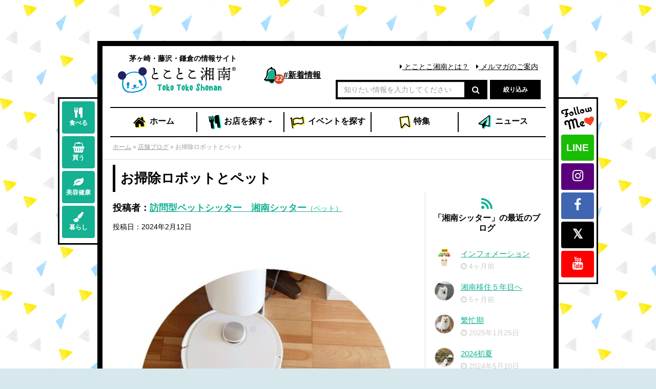

--- FILE ---
content_type: text/html; charset=UTF-8
request_url: https://www.shonan-sh.jp/shonansitter/blog/%E3%81%8A%E6%8E%83%E9%99%A4%E3%83%AD%E3%83%9C%E3%83%83%E3%83%88%E3%81%A8%E3%83%9A%E3%83%83%E3%83%88/
body_size: 17039
content:
<!DOCTYPE html>
<!--[if lt IE 7 ]> <html class="ie6" lang="ja"><![endif]-->
<!--[if IE 7 ]> <html class="ie7" lang="ja"><![endif]-->
<!--[if IE 8 ]> <html class="ie8" lang="ja"><![endif]-->
<!--[if IE 9 ]> <html class="ie9" lang="ja"><![endif]-->
<!--[if (gt IE 9)|!(IE)]><!-->
<html class="" lang="ja">
<!--<![endif]-->

<head>
<meta charset="utf-8">
<meta http-equiv="X-UA-Compatible" content="IE=edge">
<meta name="viewport" content="width=device-width,initial-scale=1,user-scalable=no">

<link href="https://www.shonan-sh.jp/cms/wp-content/themes/tokotoko/assets/css/bootstrap.min.css" rel="stylesheet">
<link href="https://www.shonan-sh.jp/cms/wp-content/themes/tokotoko/assets/css/custom.css?v=20240515" rel="stylesheet">
<link href="https://www.shonan-sh.jp/cms/wp-content/themes/tokotoko/assets/css/jquery.bxslider.css" rel="stylesheet">
<link rel="stylesheet" type="text/css" href="https://www.shonan-sh.jp/cms/wp-content/themes/tokotoko/assets/slick/slick.css?v=20180822"/>
<link rel="stylesheet" type="text/css" href="https://www.shonan-sh.jp/cms/wp-content/themes/tokotoko/assets/slick/slick-theme.css"/>
<!--[if lt IE 9]>
<script src="https://www.shonan-sh.jp/cms/wp-content/themes/tokotoko/assets/js/html5shiv.min.js"></script>
<script src="https://www.shonan-sh.jp/cms/wp-content/themes/tokotoko/assets/js/respond.min.js"></script>
<![endif]-->

            <script type="text/javascript" id="wpuf-language-script">
                var error_str_obj = {
                    'required' : '必須項目です',
                    'mismatch' : '一致しません',
                    'validation' : '無効です'
                }
            </script>
            
	<!-- This site is optimized with the Yoast SEO plugin v14.2 - https://yoast.com/wordpress/plugins/seo/ -->
	<title>お掃除ロボットとペット - とことこ湘南</title>
	<meta name="robots" content="index, follow" />
	<meta name="googlebot" content="index, follow, max-snippet:-1, max-image-preview:large, max-video-preview:-1" />
	<meta name="bingbot" content="index, follow, max-snippet:-1, max-image-preview:large, max-video-preview:-1" />
	<link rel="canonical" href="https://www.shonan-sh.jp/shonansitter/blog/お掃除ロボットとペット/" />
	<meta property="og:locale" content="ja_JP" />
	<meta property="og:type" content="article" />
	<meta property="og:title" content="お掃除ロボットとペット - とことこ湘南" />
	<meta property="og:description" content="２年悩んだ末思い切ってお掃除ロボットを我が家に迎えた。 ペットたちの（毛の巻き込みとか？）いらぬ事故の心配をしていたのと、いつか不用品になった際に家電リサイクル&#x267b;&#xfe0f;が効くのかとか、そもそもプラ [&hellip;]" />
	<meta property="og:url" content="https://www.shonan-sh.jp/shonansitter/blog/お掃除ロボットとペット/" />
	<meta property="og:site_name" content="とことこ湘南" />
	<meta property="article:publisher" content="https://www.facebook.com/tokotokosh/" />
	<meta property="article:published_time" content="2024-02-12T05:27:21+00:00" />
	<meta property="og:image" content="https://www.shonan-sh.jp/cms/wp-content/uploads/2024/02/IMG_0209.jpeg" />
	<meta property="og:image:width" content="1200" />
	<meta property="og:image:height" content="1200" />
	<meta name="twitter:card" content="summary_large_image" />
	<meta name="twitter:creator" content="@toko_toko_s" />
	<meta name="twitter:site" content="@toko_toko_s" />
	<script type="application/ld+json" class="yoast-schema-graph">{"@context":"https://schema.org","@graph":[{"@type":"Organization","@id":"https://www.shonan-sh.jp/#organization","name":"\u6e58\u5357\u65b0\u805e\u8ca9\u58f2\u682a\u5f0f\u4f1a\u793e","url":"https://www.shonan-sh.jp/","sameAs":["https://www.facebook.com/tokotokosh/","https://www.instagram.com/tokotokoshonan/","https://www.youtube.com/channel/UCoR4KasTgHA_SOvvvmDQUVQ","https://twitter.com/toko_toko_s"],"logo":{"@type":"ImageObject","@id":"https://www.shonan-sh.jp/#logo","inLanguage":"ja","url":"https://www.shonan-sh.jp/cms/wp-content/uploads/2018/06/tokotoko.jpg","width":630,"height":165,"caption":"\u6e58\u5357\u65b0\u805e\u8ca9\u58f2\u682a\u5f0f\u4f1a\u793e"},"image":{"@id":"https://www.shonan-sh.jp/#logo"}},{"@type":"WebSite","@id":"https://www.shonan-sh.jp/#website","url":"https://www.shonan-sh.jp/","name":"\u3068\u3053\u3068\u3053\u6e58\u5357","description":"\u8305\u30f6\u5d0e\u30fb\u85e4\u6ca2\u30fb\u938c\u5009\u306e\u60c5\u5831\u30b5\u30a4\u30c8","publisher":{"@id":"https://www.shonan-sh.jp/#organization"},"potentialAction":[{"@type":"SearchAction","target":"https://www.shonan-sh.jp/?s={search_term_string}","query-input":"required name=search_term_string"}],"inLanguage":"ja"},{"@type":"ImageObject","@id":"https://www.shonan-sh.jp/shonansitter/blog/%e3%81%8a%e6%8e%83%e9%99%a4%e3%83%ad%e3%83%9c%e3%83%83%e3%83%88%e3%81%a8%e3%83%9a%e3%83%83%e3%83%88/#primaryimage","inLanguage":"ja","url":"https://www.shonan-sh.jp/cms/wp-content/uploads/2024/02/IMG_0209.jpeg","width":1200,"height":1200},{"@type":"WebPage","@id":"https://www.shonan-sh.jp/shonansitter/blog/%e3%81%8a%e6%8e%83%e9%99%a4%e3%83%ad%e3%83%9c%e3%83%83%e3%83%88%e3%81%a8%e3%83%9a%e3%83%83%e3%83%88/#webpage","url":"https://www.shonan-sh.jp/shonansitter/blog/%e3%81%8a%e6%8e%83%e9%99%a4%e3%83%ad%e3%83%9c%e3%83%83%e3%83%88%e3%81%a8%e3%83%9a%e3%83%83%e3%83%88/","name":"\u304a\u6383\u9664\u30ed\u30dc\u30c3\u30c8\u3068\u30da\u30c3\u30c8 - \u3068\u3053\u3068\u3053\u6e58\u5357","isPartOf":{"@id":"https://www.shonan-sh.jp/#website"},"primaryImageOfPage":{"@id":"https://www.shonan-sh.jp/shonansitter/blog/%e3%81%8a%e6%8e%83%e9%99%a4%e3%83%ad%e3%83%9c%e3%83%83%e3%83%88%e3%81%a8%e3%83%9a%e3%83%83%e3%83%88/#primaryimage"},"datePublished":"2024-02-12T05:27:21+00:00","dateModified":"2024-02-12T05:27:21+00:00","breadcrumb":{"@id":"https://www.shonan-sh.jp/shonansitter/blog/%e3%81%8a%e6%8e%83%e9%99%a4%e3%83%ad%e3%83%9c%e3%83%83%e3%83%88%e3%81%a8%e3%83%9a%e3%83%83%e3%83%88/#breadcrumb"},"inLanguage":"ja","potentialAction":[{"@type":"ReadAction","target":["https://www.shonan-sh.jp/shonansitter/blog/%e3%81%8a%e6%8e%83%e9%99%a4%e3%83%ad%e3%83%9c%e3%83%83%e3%83%88%e3%81%a8%e3%83%9a%e3%83%83%e3%83%88/"]}]},{"@type":"BreadcrumbList","@id":"https://www.shonan-sh.jp/shonansitter/blog/%e3%81%8a%e6%8e%83%e9%99%a4%e3%83%ad%e3%83%9c%e3%83%83%e3%83%88%e3%81%a8%e3%83%9a%e3%83%83%e3%83%88/#breadcrumb","itemListElement":[{"@type":"ListItem","position":1,"item":{"@type":"WebPage","@id":"https://www.shonan-sh.jp/","url":"https://www.shonan-sh.jp/","name":"\u30db\u30fc\u30e0"}},{"@type":"ListItem","position":2,"item":{"@type":"WebPage","@id":"https://www.shonan-sh.jp/category/blog/","url":"https://www.shonan-sh.jp/category/blog/","name":"\u5e97\u8217\u30d6\u30ed\u30b0"}},{"@type":"ListItem","position":3,"item":{"@type":"WebPage","@id":"https://www.shonan-sh.jp/shonansitter/blog/%e3%81%8a%e6%8e%83%e9%99%a4%e3%83%ad%e3%83%9c%e3%83%83%e3%83%88%e3%81%a8%e3%83%9a%e3%83%83%e3%83%88/","url":"https://www.shonan-sh.jp/shonansitter/blog/%e3%81%8a%e6%8e%83%e9%99%a4%e3%83%ad%e3%83%9c%e3%83%83%e3%83%88%e3%81%a8%e3%83%9a%e3%83%83%e3%83%88/","name":"\u304a\u6383\u9664\u30ed\u30dc\u30c3\u30c8\u3068\u30da\u30c3\u30c8"}}]},{"@type":"Article","@id":"https://www.shonan-sh.jp/shonansitter/blog/%e3%81%8a%e6%8e%83%e9%99%a4%e3%83%ad%e3%83%9c%e3%83%83%e3%83%88%e3%81%a8%e3%83%9a%e3%83%83%e3%83%88/#article","isPartOf":{"@id":"https://www.shonan-sh.jp/shonansitter/blog/%e3%81%8a%e6%8e%83%e9%99%a4%e3%83%ad%e3%83%9c%e3%83%83%e3%83%88%e3%81%a8%e3%83%9a%e3%83%83%e3%83%88/#webpage"},"author":{"@id":"https://www.shonan-sh.jp/#/schema/person/fb603eb803aeae6d1b6341f03a58a784"},"headline":"\u304a\u6383\u9664\u30ed\u30dc\u30c3\u30c8\u3068\u30da\u30c3\u30c8","datePublished":"2024-02-12T05:27:21+00:00","dateModified":"2024-02-12T05:27:21+00:00","commentCount":0,"mainEntityOfPage":{"@id":"https://www.shonan-sh.jp/shonansitter/blog/%e3%81%8a%e6%8e%83%e9%99%a4%e3%83%ad%e3%83%9c%e3%83%83%e3%83%88%e3%81%a8%e3%83%9a%e3%83%83%e3%83%88/#webpage"},"publisher":{"@id":"https://www.shonan-sh.jp/#organization"},"image":{"@id":"https://www.shonan-sh.jp/shonansitter/blog/%e3%81%8a%e6%8e%83%e9%99%a4%e3%83%ad%e3%83%9c%e3%83%83%e3%83%88%e3%81%a8%e3%83%9a%e3%83%83%e3%83%88/#primaryimage"},"articleSection":"\u5e97\u8217\u30d6\u30ed\u30b0","inLanguage":"ja"},{"@type":["Person"],"@id":"https://www.shonan-sh.jp/#/schema/person/fb603eb803aeae6d1b6341f03a58a784","name":"\u6e58\u5357\u30b7\u30c3\u30bf\u30fc"}]}</script>
	<!-- / Yoast SEO plugin. -->


<link rel='dns-prefetch' href='//s.w.org' />
		<script type="text/javascript">
			window._wpemojiSettings = {"baseUrl":"https:\/\/s.w.org\/images\/core\/emoji\/12.0.0-1\/72x72\/","ext":".png","svgUrl":"https:\/\/s.w.org\/images\/core\/emoji\/12.0.0-1\/svg\/","svgExt":".svg","source":{"concatemoji":"https:\/\/www.shonan-sh.jp\/cms\/wp-includes\/js\/wp-emoji-release.min.js?ver=5.4.18"}};
			/*! This file is auto-generated */
			!function(e,a,t){var n,r,o,i=a.createElement("canvas"),p=i.getContext&&i.getContext("2d");function s(e,t){var a=String.fromCharCode;p.clearRect(0,0,i.width,i.height),p.fillText(a.apply(this,e),0,0);e=i.toDataURL();return p.clearRect(0,0,i.width,i.height),p.fillText(a.apply(this,t),0,0),e===i.toDataURL()}function c(e){var t=a.createElement("script");t.src=e,t.defer=t.type="text/javascript",a.getElementsByTagName("head")[0].appendChild(t)}for(o=Array("flag","emoji"),t.supports={everything:!0,everythingExceptFlag:!0},r=0;r<o.length;r++)t.supports[o[r]]=function(e){if(!p||!p.fillText)return!1;switch(p.textBaseline="top",p.font="600 32px Arial",e){case"flag":return s([127987,65039,8205,9895,65039],[127987,65039,8203,9895,65039])?!1:!s([55356,56826,55356,56819],[55356,56826,8203,55356,56819])&&!s([55356,57332,56128,56423,56128,56418,56128,56421,56128,56430,56128,56423,56128,56447],[55356,57332,8203,56128,56423,8203,56128,56418,8203,56128,56421,8203,56128,56430,8203,56128,56423,8203,56128,56447]);case"emoji":return!s([55357,56424,55356,57342,8205,55358,56605,8205,55357,56424,55356,57340],[55357,56424,55356,57342,8203,55358,56605,8203,55357,56424,55356,57340])}return!1}(o[r]),t.supports.everything=t.supports.everything&&t.supports[o[r]],"flag"!==o[r]&&(t.supports.everythingExceptFlag=t.supports.everythingExceptFlag&&t.supports[o[r]]);t.supports.everythingExceptFlag=t.supports.everythingExceptFlag&&!t.supports.flag,t.DOMReady=!1,t.readyCallback=function(){t.DOMReady=!0},t.supports.everything||(n=function(){t.readyCallback()},a.addEventListener?(a.addEventListener("DOMContentLoaded",n,!1),e.addEventListener("load",n,!1)):(e.attachEvent("onload",n),a.attachEvent("onreadystatechange",function(){"complete"===a.readyState&&t.readyCallback()})),(n=t.source||{}).concatemoji?c(n.concatemoji):n.wpemoji&&n.twemoji&&(c(n.twemoji),c(n.wpemoji)))}(window,document,window._wpemojiSettings);
		</script>
		<style type="text/css">
img.wp-smiley,
img.emoji {
	display: inline !important;
	border: none !important;
	box-shadow: none !important;
	height: 1em !important;
	width: 1em !important;
	margin: 0 .07em !important;
	vertical-align: -0.1em !important;
	background: none !important;
	padding: 0 !important;
}
</style>
	<link rel='stylesheet' id='sbi_styles-css'  href='https://www.shonan-sh.jp/cms/wp-content/plugins/instagram-feed/css/sbi-styles.min.css?ver=6.10.0' type='text/css' media='all' />
<link rel='stylesheet' id='wp-block-library-css'  href='https://www.shonan-sh.jp/cms/wp-includes/css/dist/block-library/style.min.css?ver=5.4.18' type='text/css' media='all' />
<link rel='stylesheet' id='wp-ulike-css'  href='https://www.shonan-sh.jp/cms/wp-content/plugins/wp-ulike/assets/css/wp-ulike.min.css?ver=4.4.0' type='text/css' media='all' />
<link rel='stylesheet' id='font-awesome-5-css'  href='https://www.shonan-sh.jp/cms/wp-content/plugins/bb-plugin/fonts/fontawesome/5.13.0/css/all.min.css?ver=2.3.2.5' type='text/css' media='all' />
<link rel='stylesheet' id='fl-builder-layout-bundle-041b2daee174a71eaf54fb6c8d45d56c-css'  href='https://www.shonan-sh.jp/cms/wp-content/uploads/bb-plugin/cache/041b2daee174a71eaf54fb6c8d45d56c-layout-bundle.css?ver=2.3.2.5-1.3.1' type='text/css' media='all' />
<link rel='stylesheet' id='wpuf-rating-star-css-css'  href='https://www.shonan-sh.jp/cms/wp-content/plugins/wp-user-frontend-pro/assets/css/css-stars.css?ver=5.4.18' type='text/css' media='all' />
<link rel='stylesheet' id='wpuf-css-css'  href='https://www.shonan-sh.jp/cms/wp-content/plugins/wp-user-frontend/assets/css/frontend-forms.css?ver=5.4.18' type='text/css' media='all' />
<link rel='stylesheet' id='jquery-ui-css'  href='https://www.shonan-sh.jp/cms/wp-content/plugins/wp-user-frontend/assets/css/jquery-ui-1.9.1.custom.css?ver=5.4.18' type='text/css' media='all' />
<link rel='stylesheet' id='wpuf-sweetalert2-css'  href='https://www.shonan-sh.jp/cms/wp-content/plugins/wp-user-frontend/assets/vendor/sweetalert2/dist/sweetalert2.css?ver=3.2.0' type='text/css' media='all' />
<script type='text/javascript' src='https://www.shonan-sh.jp/cms/wp-includes/js/jquery/jquery.js?ver=1.12.4-wp'></script>
<script type='text/javascript' src='https://www.shonan-sh.jp/cms/wp-includes/js/jquery/jquery-migrate.min.js?ver=1.4.1'></script>
<script type='text/javascript' src='https://www.shonan-sh.jp/cms/wp-content/plugins/wp-user-frontend-pro/assets/js/jquery.barrating.min.js?ver=5.4.18'></script>
<script type='text/javascript'>
/* <![CDATA[ */
var ajax_object = {"ajaxurl":"https:\/\/www.shonan-sh.jp\/cms\/wp-admin\/admin-ajax.php","fill_notice":"Some Required Fields are not filled!"};
/* ]]> */
</script>
<script type='text/javascript' src='https://www.shonan-sh.jp/cms/wp-content/plugins/wp-user-frontend/assets/js/billing-address.js?ver=5.4.18'></script>
<script type='text/javascript' src='https://www.shonan-sh.jp/cms/wp-includes/js/jquery/ui/core.min.js?ver=1.11.4'></script>
<script type='text/javascript' src='https://www.shonan-sh.jp/cms/wp-includes/js/jquery/ui/datepicker.min.js?ver=1.11.4'></script>
<script type='text/javascript' src='https://www.shonan-sh.jp/cms/wp-includes/js/jquery/ui/widget.min.js?ver=1.11.4'></script>
<script type='text/javascript' src='https://www.shonan-sh.jp/cms/wp-includes/js/jquery/ui/mouse.min.js?ver=1.11.4'></script>
<script type='text/javascript' src='https://www.shonan-sh.jp/cms/wp-includes/js/plupload/moxie.min.js?ver=1.3.5'></script>
<script type='text/javascript' src='https://www.shonan-sh.jp/cms/wp-includes/js/plupload/plupload.min.js?ver=2.1.9'></script>
<script type='text/javascript'>
/* <![CDATA[ */
var pluploadL10n = {"queue_limit_exceeded":"\u30ad\u30e5\u30fc\u306b\u5165\u308c\u305f\u30d5\u30a1\u30a4\u30eb\u304c\u591a\u3059\u304e\u307e\u3059\u3002","file_exceeds_size_limit":"%s \u306f\u3001\u3053\u306e\u30b5\u30a4\u30c8\u306e\u30a2\u30c3\u30d7\u30ed\u30fc\u30c9\u30b5\u30a4\u30ba\u4e0a\u9650\u3092\u8d85\u3048\u3066\u3044\u307e\u3059\u3002","zero_byte_file":"\u3053\u306e\u30d5\u30a1\u30a4\u30eb\u306f\u7a7a\u3067\u3059\u3002\u5225\u306e\u30d5\u30a1\u30a4\u30eb\u3092\u304a\u8a66\u3057\u304f\u3060\u3055\u3044\u3002","invalid_filetype":"\u3053\u306e\u30d5\u30a1\u30a4\u30eb\u30bf\u30a4\u30d7\u306f\u30bb\u30ad\u30e5\u30ea\u30c6\u30a3\u4e0a\u306e\u7406\u7531\u304b\u3089\u3001\u8a31\u53ef\u3055\u308c\u3066\u3044\u307e\u305b\u3093\u3002","not_an_image":"\u3053\u306e\u30d5\u30a1\u30a4\u30eb\u306f\u753b\u50cf\u3067\u306f\u3042\u308a\u307e\u305b\u3093\u3002\u5225\u306e\u30d5\u30a1\u30a4\u30eb\u3092\u304a\u8a66\u3057\u304f\u3060\u3055\u3044\u3002","image_memory_exceeded":"\u30e1\u30e2\u30ea\u306e\u8a31\u5bb9\u91cf\u3092\u8d85\u3048\u307e\u3057\u305f\u3002\u5225\u306e\u5c0f\u3055\u3044\u30b5\u30a4\u30ba\u306e\u30d5\u30a1\u30a4\u30eb\u3067\u3082\u3046\u4e00\u5ea6\u304a\u8a66\u3057\u304f\u3060\u3055\u3044\u3002","image_dimensions_exceeded":"\u30d5\u30a1\u30a4\u30eb\u30b5\u30a4\u30ba\u306e\u4e0a\u9650\u3092\u8d85\u3048\u3066\u3044\u308b\u3088\u3046\u3067\u3059\u3002\u5225\u306e\u30d5\u30a1\u30a4\u30eb\u3092\u304a\u8a66\u3057\u304f\u3060\u3055\u3044\u3002","default_error":"\u30a2\u30c3\u30d7\u30ed\u30fc\u30c9\u4e2d\u306b\u30a8\u30e9\u30fc\u304c\u767a\u751f\u3057\u307e\u3057\u305f\u3002\u5f8c\u307b\u3069\u3082\u3046\u4e00\u5ea6\u304a\u8a66\u3057\u304f\u3060\u3055\u3044\u3002","missing_upload_url":"\u8a2d\u5b9a\u306b\u30a8\u30e9\u30fc\u304c\u3042\u308a\u307e\u3057\u305f\u3002\u30b5\u30fc\u30d0\u30fc\u7ba1\u7406\u8005\u306b\u304a\u554f\u3044\u5408\u308f\u305b\u304f\u3060\u3055\u3044\u3002","upload_limit_exceeded":"\u30d5\u30a1\u30a4\u30eb\u306e\u30a2\u30c3\u30d7\u30ed\u30fc\u30c9\u306f1\u3064\u307e\u3067\u3067\u3059\u3002","http_error":"\u30b5\u30fc\u30d0\u30fc\u304b\u3089\u4e88\u671f\u3057\u306a\u3044\u30ec\u30b9\u30dd\u30f3\u30b9\u304c\u3042\u308a\u307e\u3057\u305f\u3002\u30d5\u30a1\u30a4\u30eb\u306f\u6b63\u3057\u304f\u30a2\u30c3\u30d7\u30ed\u30fc\u30c9\u3055\u308c\u3066\u3044\u308b\u304b\u3082\u3057\u308c\u307e\u305b\u3093\u3002\u30e1\u30c7\u30a3\u30a2\u30e9\u30a4\u30d6\u30e9\u30ea\u3082\u3057\u304f\u306f\u30da\u30fc\u30b8\u3092\u30ea\u30ed\u30fc\u30c9\u3057\u3066\u78ba\u8a8d\u3057\u3066\u304f\u3060\u3055\u3044\u3002","http_error_image":"\u30b5\u30fc\u30d0\u30fc\u306e\u8ca0\u8377\u304c\u9ad8\u3044\u304b\u5341\u5206\u306a\u30ea\u30bd\u30fc\u30b9\u304c\u306a\u3044\u305f\u3081\u753b\u50cf\u306e\u5f8c\u51e6\u7406\u306b\u5931\u6557\u3057\u307e\u3057\u305f\u3002\u3082\u3063\u3068\u5c0f\u3055\u306a\u753b\u50cf\u3092\u30a2\u30c3\u30d7\u30ed\u30fc\u30c9\u3057\u3066\u307f\u3066\u304f\u3060\u3055\u3044\u3002\u63a8\u5968\u3059\u308b\u6700\u5927\u30b5\u30a4\u30ba\u306f2500\u30d4\u30af\u30bb\u30eb\u3067\u3059\u3002","upload_failed":"\u30a2\u30c3\u30d7\u30ed\u30fc\u30c9\u306b\u5931\u6557\u3057\u307e\u3057\u305f\u3002","big_upload_failed":"%1$s\u30d6\u30e9\u30a6\u30b6\u30fc\u30a2\u30c3\u30d7\u30ed\u30fc\u30c0\u30fc%2$s\u3067\u3053\u306e\u30d5\u30a1\u30a4\u30eb\u3092\u30a2\u30c3\u30d7\u30ed\u30fc\u30c9\u3057\u3066\u307f\u3066\u304f\u3060\u3055\u3044\u3002","big_upload_queued":"%s \u306f\u3001\u30d6\u30e9\u30a6\u30b6\u30fc\u4e0a\u304b\u3089\u30de\u30eb\u30c1\u30d5\u30a1\u30a4\u30eb\u30a2\u30c3\u30d7\u30ed\u30fc\u30c0\u30fc\u3092\u4f7f\u3046\u969b\u306e\u30a2\u30c3\u30d7\u30ed\u30fc\u30c9\u30b5\u30a4\u30ba\u4e0a\u9650\u3092\u8d85\u3048\u3066\u3044\u307e\u3059\u3002","io_error":"IO \u30a8\u30e9\u30fc\u3002","security_error":"\u30bb\u30ad\u30e5\u30ea\u30c6\u30a3\u30a8\u30e9\u30fc\u3002","file_cancelled":"\u30d5\u30a1\u30a4\u30eb\u3092\u30ad\u30e3\u30f3\u30bb\u30eb\u3057\u307e\u3057\u305f\u3002","upload_stopped":"\u30a2\u30c3\u30d7\u30ed\u30fc\u30c9\u3092\u4e2d\u6b62\u3057\u307e\u3057\u305f\u3002","dismiss":"\u975e\u8868\u793a","crunching":"\u51e6\u7406\u4e2d\u2026","deleted":"\u30b4\u30df\u7bb1\u3078\u79fb\u52d5\u3057\u307e\u3057\u305f\u3002","error_uploading":"\u201c%s\u201d \u306e\u30a2\u30c3\u30d7\u30ed\u30fc\u30c9\u306b\u5931\u6557\u3057\u307e\u3057\u305f\u3002"};
/* ]]> */
</script>
<script type='text/javascript' src='https://www.shonan-sh.jp/cms/wp-includes/js/plupload/handlers.min.js?ver=5.4.18'></script>
<script type='text/javascript' src='https://www.shonan-sh.jp/cms/wp-content/plugins/wp-user-frontend/assets/js/jquery-ui-timepicker-addon.js?ver=5.4.18'></script>
<script type='text/javascript' src='https://www.shonan-sh.jp/cms/wp-includes/js/jquery/ui/sortable.min.js?ver=1.11.4'></script>
<script type='text/javascript'>
/* <![CDATA[ */
var wpuf_frontend_upload = {"confirmMsg":"\u672c\u5f53\u306b\u3088\u3044\u3067\u3059\u304b\uff1f","delete_it":"\u306f\u3044","cancel_it":"\u3044\u3044\u3048","nonce":"8eea2cb415","ajaxurl":"https:\/\/www.shonan-sh.jp\/cms\/wp-admin\/admin-ajax.php","plupload":{"url":"https:\/\/www.shonan-sh.jp\/cms\/wp-admin\/admin-ajax.php?nonce=3e635307b5","flash_swf_url":"https:\/\/www.shonan-sh.jp\/cms\/wp-includes\/js\/plupload\/plupload.flash.swf","filters":[{"title":"\u30d5\u30a1\u30a4\u30eb\u3092\u8a31\u53ef\u3057\u307e\u3057\u305f","extensions":"*"}],"multipart":true,"urlstream_upload":true,"warning":"\u30d5\u30a1\u30a4\u30eb\u306e\u6570\u304c\u591a\u3059\u304e\u307e\u3059","size_error":"\u30d5\u30a1\u30a4\u30eb\u306e\u30b5\u30a4\u30ba\u304c\u5927\u304d\u3059\u304e\u307e\u3059","type_error":"\u3053\u306e\u30d5\u30a1\u30a4\u30eb\u306e\u7a2e\u985e\u306f\u4f7f\u7528\u3067\u304d\u307e\u305b\u3093"}};
/* ]]> */
</script>
<script type='text/javascript' src='https://www.shonan-sh.jp/cms/wp-content/plugins/wp-user-frontend/assets/js/upload.js?ver=5.4.18'></script>
<script type='text/javascript'>
/* <![CDATA[ */
var wpuf_frontend = {"ajaxurl":"https:\/\/www.shonan-sh.jp\/cms\/wp-admin\/admin-ajax.php","error_message":"\u5165\u529b\u306b\u8aa4\u308a\u304c\u3042\u308b\u305f\u3081\u6295\u7a3f\u3067\u304d\u307e\u305b\u3093\u3002\u4fee\u6b63\u3057\u3066\u300c\u516c\u958b\u3059\u308b\u300d\u30dc\u30bf\u30f3\u3092\u518d\u5ea6\u30af\u30ea\u30c3\u30af\u3057\u3066\u304f\u3060\u3055\u3044\u3002","nonce":"8eea2cb415","word_limit":"\u6587\u5b57\u6570\u30aa\u30fc\u30d0\u30fc\u3067\u3059","cancelSubMsg":"Are you sure you want to cancel your current subscription ?","delete_it":"\u306f\u3044","cancel_it":"\u3044\u3044\u3048","coupon_error":"Please enter a coupon code!"};
/* ]]> */
</script>
<script type='text/javascript' src='https://www.shonan-sh.jp/cms/wp-content/plugins/wp-user-frontend/assets/js/frontend-form.min.js?ver=5.4.18'></script>
<script type='text/javascript' src='https://www.shonan-sh.jp/cms/wp-content/plugins/wp-user-frontend/assets/vendor/sweetalert2/dist/sweetalert2.js?ver=3.2.0'></script>
<link rel="alternate" type="application/json+oembed" href="https://www.shonan-sh.jp/wp-json/oembed/1.0/embed?url=https%3A%2F%2Fwww.shonan-sh.jp%2Fshonansitter%2Fblog%2F%25e3%2581%258a%25e6%258e%2583%25e9%2599%25a4%25e3%2583%25ad%25e3%2583%259c%25e3%2583%2583%25e3%2583%2588%25e3%2581%25a8%25e3%2583%259a%25e3%2583%2583%25e3%2583%2588%2F" />
<link rel="alternate" type="text/xml+oembed" href="https://www.shonan-sh.jp/wp-json/oembed/1.0/embed?url=https%3A%2F%2Fwww.shonan-sh.jp%2Fshonansitter%2Fblog%2F%25e3%2581%258a%25e6%258e%2583%25e9%2599%25a4%25e3%2583%25ad%25e3%2583%259c%25e3%2583%2583%25e3%2583%2588%25e3%2581%25a8%25e3%2583%259a%25e3%2583%2583%25e3%2583%2588%2F&#038;format=xml" />
<script type="text/javascript">
	window._se_plugin_version = '8.1.9';
</script>

        <style>
            ul.wpuf_packs li{
                background-color: #eeeeee !important;
            }
            ul.wpuf_packs .wpuf-sub-button a, ul.wpuf_packs .wpuf-sub-button a{
                background-color: #4fbbda !important;
                color: #eeeeee !important;
            }
            ul.wpuf_packs h3, ul.wpuf_packs h3{
                background-color:  #52B5D5 !important;
                border-bottom: 1px solid #52B5D5 !important;
                color: #eeeeee !important;
            }
            ul.wpuf_packs .wpuf-pricing-wrap .wpuf-sub-amount, ul.wpuf_packs .wpuf-pricing-wrap .wpuf-sub-amount{
                background-color:  #4fbbda !important;
                border-bottom: 1px solid #4fbbda !important;
                color: #eeeeee !important;
            }
            ul.wpuf_packs .wpuf-sub-body{
                background-color:  #eeeeee !important;
            }

            .wpuf-success {
                background-color:  !important;
                border: 1px solid  !important;
            }
            .wpuf-error {
                background-color:  !important;
                border: 1px solid  !important;
            }
            .wpuf-message {
                background:  !important;
                border: 1px solid  !important;
            }
            .wpuf-info {
                background-color:  !important;
                border: 1px solid  !important;
            }
        </style>

                <style>

        </style>
        <!-- Instagram Feed CSS -->
<style type="text/css">
@media screen and (max-width: 559px) {
  #sb_instagram.sbi_col_5.sbi_disable_mobile #sbi_images .sbi_item {
    width: 50%;
  }
}
</style>

<!-- BEGIN: WP Social Bookmarking Light HEAD --><script>
    (function (d, s, id) {
        var js, fjs = d.getElementsByTagName(s)[0];
        if (d.getElementById(id)) return;
        js = d.createElement(s);
        js.id = id;
        js.src = "//connect.facebook.net/ja_JP/sdk.js#xfbml=1&version=v2.7";
        fjs.parentNode.insertBefore(js, fjs);
    }(document, 'script', 'facebook-jssdk'));
</script>
<style type="text/css">.wp_social_bookmarking_light{
    border: 0 !important;
    padding: 10px 0 20px 0 !important;
    margin: 0 !important;
}
.wp_social_bookmarking_light div{
    float: left !important;
    border: 0 !important;
    padding: 0 !important;
    margin: 0 5px 0px 0 !important;
    min-height: 30px !important;
    line-height: 18px !important;
    text-indent: 0 !important;
}
.wp_social_bookmarking_light img{
    border: 0 !important;
    padding: 0;
    margin: 0;
    vertical-align: top !important;
}
.wp_social_bookmarking_light_clear{
    clear: both !important;
}
#fb-root{
    display: none;
}
.wsbl_facebook_like iframe{
    max-width: none !important;
}
.wsbl_pinterest a{
    border: 0px !important;
}

.wsbl_line img {
    width: 80px;
}
</style>
<!-- END: WP Social Bookmarking Light HEAD -->
<style type="text/css">.broken_link, a.broken_link {
	text-decoration: line-through;
}</style><style type="text/css" id="custom-background-css">
body.custom-background { background-color: #d7e8ed; background-image: url("https://www.shonan-sh.jp/cms/wp-content/uploads/2018/06/bg.jpg"); background-position: center center; background-size: auto; background-repeat: repeat; background-attachment: fixed; }
</style>
	<link rel="icon" href="https://www.shonan-sh.jp/cms/wp-content/uploads/2018/07/cropped-icon-32x32.png" sizes="32x32" />
<link rel="icon" href="https://www.shonan-sh.jp/cms/wp-content/uploads/2018/07/cropped-icon-192x192.png" sizes="192x192" />
<link rel="apple-touch-icon" href="https://www.shonan-sh.jp/cms/wp-content/uploads/2018/07/cropped-icon-180x180.png" />
<meta name="msapplication-TileImage" content="https://www.shonan-sh.jp/cms/wp-content/uploads/2018/07/cropped-icon-270x270.png" />

<!--Google広告-->
<script async src="https://pagead2.googlesyndication.com/pagead/js/adsbygoogle.js"></script>
<script>
  (adsbygoogle = window.adsbygoogle || []).push({
    google_ad_client: "ca-pub-6979573578569201",
    enable_page_level_ads: true
  });
</script>

<body class="post-template-default single single-post postid-88993 single-format-standard custom-background fl-theme-builder-singular" id="user604">

<div id="fb-root"></div>
<script>(function(d, s, id) {
  var js, fjs = d.getElementsByTagName(s)[0];
  if (d.getElementById(id)) return;
  js = d.createElement(s); js.id = id;
  js.src = 'https://connect.facebook.net/ja_JP/sdk.js#xfbml=1&version=v3.0&appId=261821903842106&autoLogAppEvents=1';
  fjs.parentNode.insertBefore(js, fjs);
}(document, 'script', 'facebook-jssdk'));</script>


<div id="tokotokoWrapper">
	<div id="contentsCat" class="outBar">
		<a href="https://www.shonan-sh.jp/shops_cat/gourmet/" class="btn btn-default btn-toko-green"><i class="fa fa-cutlery"></i><br>食べる</a>
<a href="https://www.shonan-sh.jp/shops_cat/shopping/" class="btn btn-default btn-toko-green"><i class="fa fa-shopping-basket"></i><br>買う</a>
<a href="https://www.shonan-sh.jp/shops_cat/beauty/" class="btn btn-default btn-toko-green"><i class="fa fa-leaf"></i><br>美容健康</a>
<a href="https://www.shonan-sh.jp/shops_cat/life/" class="btn btn-default btn-toko-green"><i class="fa fa-paint-brush"></i><br>暮らし</a>
		<!--div class="counter">
		現在の<br>登録数<br>
	<span class="num">238</span>件</div-->	</div>

	<div id="snsFlow" class="outBar">
		<div class="msgLabel">
			<img src="https://www.shonan-sh.jp/cms/wp-content/themes/tokotoko/assets/images/followme.png" alt="follow me">
		</div>
		<a href="https://www.shonan-sh.jp/line-2-2/" class="btn btn-default btn-toko-green line">LINE</a>
<a href="https://www.instagram.com/tokotokoshonan/" class="btn btn-default btn-toko-green instagram" target="_blank"><i class="fa fa-instagram"></i></a>
<a href="https://www.facebook.com/tokotokosh/" class="btn btn-default btn-toko-green facebook" target="_blank"><i class="fa fa-facebook"></i></a>
<a href="https://x.com/toko_toko_s" class="btn btn-default btn-toko-green twitter" target="_blank"><i class="fa fa-twitter"></i></a>
<a href="https://www.youtube.com/channel/UCoR4KasTgHA_SOvvvmDQUVQ" class="btn btn-default btn-toko-green youtube" target="_blank"><i class="fa fa-youtube"></i></a>
	</div>

	<section id="header">
		<div class="container-fluid">
			<div class="row ml00 mr00">

				<div class="col-sm-2 col-sm-push-4 col-xs-3 newsBellWrap">
					<a href="https://www.shonan-sh.jp/new/" class="newsBell">#<span class="hidden-xs">新着情報</span>
						<span class="newsCount">
														22						</span>
					</a>
				</div>
				<div class="col-sm-4 col-sm-pull-2 col-xs-6 siteLogoWrap">
					<div class="text-center">
					<h1 class="tagline">茅ヶ崎・藤沢・鎌倉の情報サイト</h1>
					<a href="https://www.shonan-sh.jp/" class="headerLogo">
						<img src="https://www.shonan-sh.jp/cms/wp-content/themes/tokotoko/assets/images/logo.svg" alt="とことこ湘南" class="headerLogo">
					</a>
					</div>
				</div>
				<div class="col-sm-6 text-right col-xs-3 hidden-xs">
					<div class="headerSubLink">
						<a href="https://www.shonan-sh.jp/abouts/"><i class="fa fa-caret-right"></i> とことこ湘南とは？</a>　<a href="https://www.shonan-sh.jp/fan/"><i class="fa fa-caret-right"></i> メルマガのご案内</a>
					</div>

					
<div class="row row-0">
	<div class="col-xs-9">
		<div class="searchBox">
			<form method="get" class="searchform" action="https://www.shonan-sh.jp/">
				<div class="input-group">
				  <input type="search" class="form-control" placeholder="知りたい情報を入力してください" name="s">
				  <span class="input-group-btn">
					<button class="btn btn-default" type="submit"><i class="fa fa-search"></i></button>
				  </span>
				</div>
			</form>
		</div>
	</div>
	<div class="col-xs-3">
		<div class="searchBox moreSearch">
		<button class="btn btn-default btn-block" data-toggle="modal" data-target="#searchModal">絞り込み</button>
		</div>
	</div>
</div>

				</div>
			</div>

					<nav class="navbar navbar-default" id="xsGnav">
							<!-- Brand and toggle get grouped for better mobile display -->
							<div class="navbar-header">
								<button type="button" class="navbar-toggle collapsed" data-toggle="collapse" data-target="#bs-example-navbar-collapse-1" aria-expanded="false">
								<span class="sr-only">Toggle navigation</span>
								<span class="icon-bar bar1"></span>
								<span class="icon-bar bar2"></span>
								<span class="icon-bar bar3"></span>
							  </button>
							</div>

							<!-- Collect the nav links, forms, and other content for toggling -->
							<div class="collapse navbar-collapse" id="bs-example-navbar-collapse-1">
								<ul class="nav nav-justified">
									<li class="home"><a href="https://www.shonan-sh.jp/"><img src="https://www.shonan-sh.jp/cms/wp-content/themes/tokotoko/assets/images/gNavIcon_home.svg" alt="ホーム"> ホーム</a></li>
									<li class="dropdown shops">
										<a href="#" class="dropdown-toggle" data-toggle="dropdown" role="button" aria-haspopup="true" aria-expanded="false"><img src="https://www.shonan-sh.jp/cms/wp-content/themes/tokotoko/assets/images/gNavIcon_shops.svg" alt="お店を探す"> お店<span class="hidden-sm">を探す</span> <span class="caret"></span></a>
										<ul class="dropdown-menu">
											<li><a href="https://www.shonan-sh.jp/shops_cat/gourmet/"><i class="fa fa-cutlery"></i> 食べる</a></li>
											<li><a href="https://www.shonan-sh.jp/shops_cat/shopping/"><i class="fa fa-shopping-basket"></i> 買う</a></li>
											<li><a href="https://www.shonan-sh.jp/shops_cat/beauty/"><i class="fa fa-leaf"></i> 美容・健康</a></li>
											<li><a href="https://www.shonan-sh.jp/shops_cat/life/"><i class="fa fa-tree"></i> 暮らす</a></li>
											<li><a href="https://www.shonan-sh.jp/shops/"><i class="fa fa-search-plus"></i> すべて表示</a></li>
										</ul>
									</li>
									<li class="event"><a href="https://www.shonan-sh.jp/events/"><img src="https://www.shonan-sh.jp/cms/wp-content/themes/tokotoko/assets/images/gNavIcon_event.svg" alt="イベントを探す"> イベント<span class="hidden-sm">を探す</span></a></li>
									<li class="tokushu"><a href="https://www.shonan-sh.jp/pickups/"><img src="https://www.shonan-sh.jp/cms/wp-content/themes/tokotoko/assets/images/gNavIcon_tokushu.svg" alt="特集"> 特集</a></li>
									<li class="column"><a href="https://www.shonan-sh.jp/columns/"><img src="https://www.shonan-sh.jp/cms/wp-content/themes/tokotoko/assets/images/gNavIcon_column.svg" alt="コラム"> ニュース</a></li>
								</ul>
							</div>
							<!-- /.navbar-collapse -->
						<!-- /.container-fluid -->
					</nav>

		</div>
	</section>
<div class="fl-builder-content fl-builder-content-973 fl-builder-global-templates-locked" data-post-id="973"><div class="fl-row fl-row-fixed-width fl-row-bg-none fl-node-5b2747bc73a51" data-node="5b2747bc73a51">
	<div class="fl-row-content-wrap">
						<div class="fl-row-content fl-row-fixed-width fl-node-content">
		
<div class="fl-col-group fl-node-5b241101dbba5" data-node="5b241101dbba5">
			<div class="fl-col fl-node-5b241101dbbe2" data-node="5b241101dbbe2">
	<div class="fl-col-content fl-node-content">
	<div class="fl-module fl-module-html fl-node-5b241101dbc1c fl-visible-mobile" data-node="5b241101dbc1c">
	<div class="fl-module-content fl-node-content">
		<div class="fl-html">
	<div class="searchBox">

<div class="row row-0">
	<div class="col-xs-9">
		<div class="searchBox">
			<form method="get" class="searchform" action="https://www.shonan-sh.jp/">
				<div class="input-group">
				  <input type="search" class="form-control" placeholder="知りたい情報を入力してください" name="s">
				  <span class="input-group-btn">
					<button class="btn btn-default" type="submit"><i class="fa fa-search"></i></button>
				  </span>
				</div>
			</form>
		</div>
	</div>
	<div class="col-xs-3">
		<div class="searchBox moreSearch">
		<button class="btn btn-default btn-block" data-toggle="modal" data-target="#searchModal">絞り込み</button>
		</div>
	</div>
</div>

</div></div>
	</div>
</div>
<div class="fl-module fl-module-html fl-node-5b241101dbc55" data-node="5b241101dbc55">
	<div class="fl-module-content fl-node-content">
		<div class="fl-html">
	<div class="pankuzu">
    <span xmlns:v="http://rdf.data-vocabulary.org/#">
        <span typeof="v:Breadcrumb">
            <a href="https://www.shonan-sh.jp/" rel="v:url" property="v:title">ホーム</a>
            »
            <span rel="v:child" typeof="v:Breadcrumb">
                <a href="https://www.shonan-sh.jp/author/shonansitter/" rel="v:url" property="v:title">店舗ブログ</a>
                »
                <span class="breadcrumb_last">
                    お掃除ロボットとペット                </span>
            </span>
        </span>
    </span>
</div>
</div>
	</div>
</div>
	</div>
</div>
	</div>
		</div>
	</div>
</div>
<div class="fl-row fl-row-fixed-width fl-row-bg-none fl-node-5b3fe3fb6d6fc" data-node="5b3fe3fb6d6fc">
	<div class="fl-row-content-wrap">
						<div class="fl-row-content fl-row-fixed-width fl-node-content">
		
<div class="fl-col-group fl-node-5b3fe3fb7217c" data-node="5b3fe3fb7217c">
			<div class="fl-col fl-node-5b3fe3fb6d603" data-node="5b3fe3fb6d603">
	<div class="fl-col-content fl-node-content">
	<div class="fl-module fl-module-heading fl-node-5b24575f7a993" data-node="5b24575f7a993">
	<div class="fl-module-content fl-node-content">
		<h1 class="fl-heading">
		<span class="fl-heading-text">お掃除ロボットとペット</span>
	</h1>
	</div>
</div>
	</div>
</div>
	</div>

<div class="fl-col-group fl-node-5b99b6d841a95 fl-col-group-equal-height fl-col-group-align-top" data-node="5b99b6d841a95">
			<div class="fl-col fl-node-5b99b6d841b49" data-node="5b99b6d841b49">
	<div class="fl-col-content fl-node-content">
	<div class="fl-module fl-module-html fl-node-5b99b6d841a10" data-node="5b99b6d841a10">
	<div class="fl-module-content fl-node-content">
		<div class="fl-html">
	<div class="shopsIntro">
								<div class="row row-10">
	
			<div class="col-sm-12">
				<h3 class="h4">投稿者：<a href="https://www.shonan-sh.jp/shops/shonan-sitter/">訪問型ペットシッター　湘南シッター<small>（ペット）</small></a></h3>
			</div>
		</div>
						
</div>

</div>
	</div>
</div>
<div class="fl-module fl-module-html fl-node-5bd1138bb52f5" data-node="5bd1138bb52f5">
	<div class="fl-module-content fl-node-content">
		<div class="fl-html">
	投稿日：2024年2月12日</div>
	</div>
</div>
<div class="fl-module fl-module-photo fl-node-5b3fe3975d72d" data-node="5b3fe3975d72d">
	<div class="fl-module-content fl-node-content">
		<div class="fl-photo fl-photo-align-center" itemscope itemtype="https://schema.org/ImageObject">
	<div class="fl-photo-content fl-photo-img-jpeg">
				<img class="fl-photo-img wp-image-88995 size-medium" src="https://www.shonan-sh.jp/cms/wp-content/uploads/2024/02/IMG_0209-600x600.jpeg" alt="IMG_0209" itemprop="image" height="600" width="600" title="IMG_0209" srcset="https://www.shonan-sh.jp/cms/wp-content/uploads/2024/02/IMG_0209-600x600.jpeg 600w, https://www.shonan-sh.jp/cms/wp-content/uploads/2024/02/IMG_0209-200x200.jpeg 200w, https://www.shonan-sh.jp/cms/wp-content/uploads/2024/02/IMG_0209-768x768.jpeg 768w, https://www.shonan-sh.jp/cms/wp-content/uploads/2024/02/IMG_0209.jpeg 1200w" sizes="(max-width: 600px) 100vw, 600px" />
					</div>
	</div>
	</div>
</div>
<div class="fl-module fl-module-rich-text fl-node-5f8f987b861d7" data-node="5f8f987b861d7">
	<div class="fl-module-content fl-node-content">
		<div class="fl-rich-text">
	
<div class="wpulike wpulike-default " >
<div class="wp_ulike_general_class wp_ulike_is_not_liked"><button type="button"
					aria-label="いいねボタン"
					data-ulike-id="88993"
					data-ulike-nonce="2d7e7a579a"
					data-ulike-type="post"
					data-ulike-template="wpulike-default"
					data-ulike-display-likers=""
					data-ulike-disable-pophover=""
					class="wp_ulike_btn wp_ulike_put_image wp_post_btn_88993"></button><span class="count-box">0</span>			</div>
<style>.wp_ulike_btn.wp_ulike_put_image:after { background-image: url(https://www.shonan-sh.jp/cms/wp-content/themes/tokotoko/assets/images/tokotokolike.svg) !important; }</style>
</p></div>
<div class='wp_social_bookmarking_light'>
<div class="wsbl_facebook_like">
<div id="fb-root"></div>
<p><fb:like href="https://www.shonan-sh.jp/shonansitter/blog/%e3%81%8a%e6%8e%83%e9%99%a4%e3%83%ad%e3%83%9c%e3%83%83%e3%83%88%e3%81%a8%e3%83%9a%e3%83%83%e3%83%88/" layout="button_count" action="like" width="100" share="false" show_faces="false" ></fb:like></div>
<div class="wsbl_twitter"><a href="https://twitter.com/share" class="twitter-share-button" data-url="https://www.shonan-sh.jp/shonansitter/blog/%e3%81%8a%e6%8e%83%e9%99%a4%e3%83%ad%e3%83%9c%e3%83%83%e3%83%88%e3%81%a8%e3%83%9a%e3%83%83%e3%83%88/" data-text="お掃除ロボットとペット">Tweet</a></div>
<div class="wsbl_line"><a href='http://line.me/R/msg/text/?%E3%81%8A%E6%8E%83%E9%99%A4%E3%83%AD%E3%83%9C%E3%83%83%E3%83%88%E3%81%A8%E3%83%9A%E3%83%83%E3%83%88%0D%0Ahttps%3A%2F%2Fwww.shonan-sh.jp%2Fshonansitter%2Fblog%2F%25e3%2581%258a%25e6%258e%2583%25e9%2599%25a4%25e3%2583%25ad%25e3%2583%259c%25e3%2583%2583%25e3%2583%2588%25e3%2581%25a8%25e3%2583%259a%25e3%2583%2583%25e3%2583%2588%2F' title='LINEで送る' rel=nofollow class='wp_social_bookmarking_light_a' ><img src='https://www.shonan-sh.jp/cms/wp-content/plugins/wp-social-bookmarking-light/public/images/line80x20.png' alt='LINEで送る' title='LINEで送る' width='80' height='20' class='wp_social_bookmarking_light_img' /></a></div>
</div>
<p><br class='wp_social_bookmarking_light_clear' /></p>
<p>２年悩んだ末思い切ってお掃除ロボットを我が家に迎えた。<br />
ペットたちの（毛の巻き込みとか？）いらぬ事故の心配をしていたのと、いつか不用品になった際に家電リサイクル&#x267b;&#xfe0f;が効くのかとか、そもそもプラスチック製品だしなぁとかズルズル先延ばしにしていた。<br />
だが、いつかロボット家電と当たり前に接する時代が来た時のために、早めにロボットと仲良くなっておこう。と意を決した。</p>
<p>選んだのはYouTuberがやたら取り上げていた（宣伝費を大量に投下したであろう）<br />
「ECOVACS DEEBOT N10 PLUS」かなりお高めで迷ったけれど、なにせ『安物買いの銭失い』を何度も繰り返して懲り懲りなのもあって、思い切った。</p>
<p>そして、来た。<br />
取説をサラッと読んでスイッチON。思いのほか大音量で動き始める。<br />
ワンもネコもビビりまくり。しかし、こういった際に好奇心が勝つネコ達、果敢に近づいている。<br />
ワンは完全に怯えて鼻水を垂らし尻尾を下げてなんなら震えている。<br />
…いきなり失敗だったか、、と後悔がかすめ、クーリングオフを調べながらどんより。<br />
ロボ、と名付けたそいつは意に介さず、陽気にマッピングを続けている。</p>
<p>昭和の始め洗濯機が家庭に来た時に、ちゃんと洗えているのか心配で、ずっと回る水流を眺めていたという主婦達さながら、せっせと行ったり来たりマッピングするロボをみんなで、ガン見。</p>
<p>ダスキンモップの方が早くね？絶対早くね？<br />
と心でツッコミながら、高額な買い物をした意地から、「いや、ロボはやれば出来る子のはず。」と見守ることにする。</p>
<p>ひとしきりマッピングを終えたロボは「ドックにもどります」と宣言して帰路へ。<br />
おー！かっけー！</p>
<p>クルクルうろうろ<br />
クルクルうろうろ</p>
<p>え？</p>
<p>「帰れません」</p>
<p>WEB取説を読み直し『ドックに戻れない時は』を試すこと4〜5回。</p>
<p>クルクルクルクル</p>
<p>…バカなの？<br />
ロボはバカだったの？（涙目）</p>
<p>やや強引に電源を付けたり消したり本体を持ち上げて設置したり外したり戦う事小一時間。</p>
<p>ワンもネコも呆れ気味？で既に通常のまったりモード。</p>
<p>諦めかけたその時、</p>
<p>突然！</p>
<p>「自動吸引を始めます！<br />
ガッーーーーー！」（大音量）</p>
<p>ネコは飛んだね。<br />
ワンも挙動不審。</p>
<p>ロボ、、君と上手に暮らしていけるのだろうか。</p>
<p>若干の不安に包まれる我が家であった。<br />
つづく。</p>
</div>
	</div>
</div>
<div class="fl-module fl-module-html fl-node-60a49d2976f7f" data-node="60a49d2976f7f">
	<div class="fl-module-content fl-node-content">
		<div class="fl-html">
	</div>
	</div>
</div>
	</div>
</div>
			<div class="fl-col fl-node-609e01501a776 fl-col-small fl-visible-desktop" data-node="609e01501a776">
	<div class="fl-col-content fl-node-content">
	<div class="fl-module fl-module-icon fl-node-6615069b5071d" data-node="6615069b5071d">
	<div class="fl-module-content fl-node-content">
		<div class="fl-icon-wrap">

	<span class="fl-icon">
				<i class="fas fa-rss" aria-hidden="true"></i>
			</span>
			<div id="fl-icon-text-6615069b5071d" class="fl-icon-text fl-icon-text-wrap fl-icon-text-empty">
											</div>
	
</div>
	</div>
</div>
<div class="fl-module fl-module-heading fl-node-661506919c5dd" data-node="661506919c5dd">
	<div class="fl-module-content fl-node-content">
		<h3 class="fl-heading">
		<span class="fl-heading-text">「湘南シッター」の最近のブログ</span>
	</h3>
	</div>
</div>
<div class="fl-module fl-module-html fl-node-609e060c454f4" data-node="609e060c454f4">
	<div class="fl-module-content fl-node-content">
		<div class="fl-html">
	<div class="shopsBlogFeed">
						<div class="row row-10 blogContentSet">
			<div class="col-xs-3 blogContentPhoto">
				<a href="https://www.shonan-sh.jp/shonansitter/blog/%e3%82%a4%e3%83%b3%e3%83%95%e3%82%a9%e3%83%a1%e3%83%bc%e3%82%b7%e3%83%a7%e3%83%b3/">
										<img width="200" height="200" src="https://www.shonan-sh.jp/cms/wp-content/uploads/2024/07/PARKING-200x200.jpg" class="attachment-thumbnail size-thumbnail wp-post-image" alt="" srcset="https://www.shonan-sh.jp/cms/wp-content/uploads/2024/07/PARKING-200x200.jpg 200w, https://www.shonan-sh.jp/cms/wp-content/uploads/2024/07/PARKING-600x600.jpg 600w, https://www.shonan-sh.jp/cms/wp-content/uploads/2024/07/PARKING-768x768.jpg 768w, https://www.shonan-sh.jp/cms/wp-content/uploads/2024/07/PARKING.jpg 1200w" sizes="(max-width: 200px) 100vw, 200px" />									</a>
			</div>
			<div class="col-xs-9 blogContentText">
				<h3 style="font-size: 15px; font-weight: normal;"><a href="https://www.shonan-sh.jp/shonansitter/blog/%e3%82%a4%e3%83%b3%e3%83%95%e3%82%a9%e3%83%a1%e3%83%bc%e3%82%b7%e3%83%a7%e3%83%b3/">
				インフォメーション				</a></h3>
				<div class="cmt">
					<span class="date"><i class="fa fa-clock-o"></i> 4ヶ月前</span>				</div>
			</div>
		</div>
				<div class="row row-10 blogContentSet">
			<div class="col-xs-3 blogContentPhoto">
				<a href="https://www.shonan-sh.jp/shonansitter/blog/%e6%b9%98%e5%8d%97%e7%a7%bb%e4%bd%8f%ef%bc%95%e5%b9%b4%e7%9b%ae%e3%81%b8/">
										<img width="200" height="200" src="https://www.shonan-sh.jp/cms/wp-content/uploads/2025/09/IMG_7754-200x200.jpeg" class="attachment-thumbnail size-thumbnail wp-post-image" alt="" srcset="https://www.shonan-sh.jp/cms/wp-content/uploads/2025/09/IMG_7754-200x200.jpeg 200w, https://www.shonan-sh.jp/cms/wp-content/uploads/2025/09/IMG_7754-600x600.jpeg 600w, https://www.shonan-sh.jp/cms/wp-content/uploads/2025/09/IMG_7754-768x768.jpeg 768w, https://www.shonan-sh.jp/cms/wp-content/uploads/2025/09/IMG_7754.jpeg 1200w" sizes="(max-width: 200px) 100vw, 200px" />									</a>
			</div>
			<div class="col-xs-9 blogContentText">
				<h3 style="font-size: 15px; font-weight: normal;"><a href="https://www.shonan-sh.jp/shonansitter/blog/%e6%b9%98%e5%8d%97%e7%a7%bb%e4%bd%8f%ef%bc%95%e5%b9%b4%e7%9b%ae%e3%81%b8/">
				湘南移住５年目へ				</a></h3>
				<div class="cmt">
					<span class="date"><i class="fa fa-clock-o"></i> 5ヶ月前</span>				</div>
			</div>
		</div>
				<div class="row row-10 blogContentSet">
			<div class="col-xs-3 blogContentPhoto">
				<a href="https://www.shonan-sh.jp/shonansitter/blog/2025%e5%b9%b41%e6%9c%88%e3%82%a4%e3%83%b3%e3%83%95%e3%82%a9%e3%83%a1%e3%83%bc%e3%82%b7%e3%83%a7%e3%83%b3/">
										<img width="200" height="200" src="https://www.shonan-sh.jp/cms/wp-content/uploads/2025/01/IMG_8677-200x200.jpeg" class="attachment-thumbnail size-thumbnail wp-post-image" alt="" srcset="https://www.shonan-sh.jp/cms/wp-content/uploads/2025/01/IMG_8677-200x200.jpeg 200w, https://www.shonan-sh.jp/cms/wp-content/uploads/2025/01/IMG_8677-600x600.jpeg 600w, https://www.shonan-sh.jp/cms/wp-content/uploads/2025/01/IMG_8677-768x768.jpeg 768w, https://www.shonan-sh.jp/cms/wp-content/uploads/2025/01/IMG_8677.jpeg 1200w" sizes="(max-width: 200px) 100vw, 200px" />									</a>
			</div>
			<div class="col-xs-9 blogContentText">
				<h3 style="font-size: 15px; font-weight: normal;"><a href="https://www.shonan-sh.jp/shonansitter/blog/2025%e5%b9%b41%e6%9c%88%e3%82%a4%e3%83%b3%e3%83%95%e3%82%a9%e3%83%a1%e3%83%bc%e3%82%b7%e3%83%a7%e3%83%b3/">
				繁忙期				</a></h3>
				<div class="cmt">
					<span class="date"><i class="fa fa-clock-o"></i> 2025年1月25日</span>				</div>
			</div>
		</div>
				<div class="row row-10 blogContentSet">
			<div class="col-xs-3 blogContentPhoto">
				<a href="https://www.shonan-sh.jp/shonansitter/blog/2024%e5%88%9d%e5%a4%8f/">
										<img width="200" height="200" src="https://www.shonan-sh.jp/cms/wp-content/uploads/2024/05/IMG_1977-200x200.jpeg" class="attachment-thumbnail size-thumbnail wp-post-image" alt="" srcset="https://www.shonan-sh.jp/cms/wp-content/uploads/2024/05/IMG_1977-200x200.jpeg 200w, https://www.shonan-sh.jp/cms/wp-content/uploads/2024/05/IMG_1977-600x600.jpeg 600w, https://www.shonan-sh.jp/cms/wp-content/uploads/2024/05/IMG_1977-768x768.jpeg 768w, https://www.shonan-sh.jp/cms/wp-content/uploads/2024/05/IMG_1977.jpeg 1200w" sizes="(max-width: 200px) 100vw, 200px" />									</a>
			</div>
			<div class="col-xs-9 blogContentText">
				<h3 style="font-size: 15px; font-weight: normal;"><a href="https://www.shonan-sh.jp/shonansitter/blog/2024%e5%88%9d%e5%a4%8f/">
				2024初夏				</a></h3>
				<div class="cmt">
					<span class="date"><i class="fa fa-clock-o"></i> 2024年5月10日</span>				</div>
			</div>
		</div>
				<div class="row row-10 blogContentSet">
			<div class="col-xs-3 blogContentPhoto">
				<a href="https://www.shonan-sh.jp/shonansitter/blog/%e3%83%ad%e3%83%9c%e3%81%9d%e3%81%ae%e5%be%8c%ef%bc%88%e6%9c%80%e7%b5%82%e5%9b%9e%ef%bc%89/">
										<img width="200" height="200" src="https://www.shonan-sh.jp/cms/wp-content/uploads/2024/03/IMG_1027-200x200.jpeg" class="attachment-thumbnail size-thumbnail wp-post-image" alt="" srcset="https://www.shonan-sh.jp/cms/wp-content/uploads/2024/03/IMG_1027-200x200.jpeg 200w, https://www.shonan-sh.jp/cms/wp-content/uploads/2024/03/IMG_1027-600x600.jpeg 600w, https://www.shonan-sh.jp/cms/wp-content/uploads/2024/03/IMG_1027-768x768.jpeg 768w, https://www.shonan-sh.jp/cms/wp-content/uploads/2024/03/IMG_1027.jpeg 1200w" sizes="(max-width: 200px) 100vw, 200px" />									</a>
			</div>
			<div class="col-xs-9 blogContentText">
				<h3 style="font-size: 15px; font-weight: normal;"><a href="https://www.shonan-sh.jp/shonansitter/blog/%e3%83%ad%e3%83%9c%e3%81%9d%e3%81%ae%e5%be%8c%ef%bc%88%e6%9c%80%e7%b5%82%e5%9b%9e%ef%bc%89/">
				ロボその後（最終回）				</a></h3>
				<div class="cmt">
					<span class="date"><i class="fa fa-clock-o"></i> 2024年3月18日</span>				</div>
			</div>
		</div>
				<div class="text-center pt10">
						<a href="https://www.shonan-sh.jp/author/shonansitter/" class="btn btn-default btn-toko-green-ol"><i class="fa fa-plus"></i> その他の投稿を見る</a>
		</div>
						
		
		
</div></div>
	</div>
</div>
	</div>
</div>
	</div>
		</div>
	</div>
</div>
<div class="fl-row fl-row-fixed-width fl-row-bg-none fl-node-609dfde771204 blogSingleAds" data-node="609dfde771204">
	<div class="fl-row-content-wrap">
						<div class="fl-row-content fl-row-fixed-width fl-node-content">
		
<div class="fl-col-group fl-node-609dfde777d15" data-node="609dfde777d15">
			<div class="fl-col fl-node-609dfde777daa" data-node="609dfde777daa">
	<div class="fl-col-content fl-node-content">
	<div class="fl-module fl-module-html fl-node-609dfde770c08" data-node="609dfde770c08">
	<div class="fl-module-content fl-node-content">
		<div class="fl-html">
	<!-- ここに広告タグを設置する --></div>
	</div>
</div>
	</div>
</div>
	</div>
		</div>
	</div>
</div>
<div class="fl-row fl-row-fixed-width fl-row-bg-color fl-node-609dff4809a33 blogUserInfo" data-node="609dff4809a33">
	<div class="fl-row-content-wrap">
						<div class="fl-row-content fl-row-fixed-width fl-node-content">
		
<div class="fl-col-group fl-node-609dff4800f48" data-node="609dff4800f48">
			<div class="fl-col fl-node-609dff4800f4b" data-node="609dff4800f4b">
	<div class="fl-col-content fl-node-content">
	<div class="fl-module fl-module-heading fl-node-609dff4800f4c" data-node="609dff4800f4c">
	<div class="fl-module-content fl-node-content">
		<h3 class="fl-heading">
		<span class="fl-heading-text">店舗のご案内</span>
	</h3>
	</div>
</div>
	</div>
</div>
	</div>

<div class="fl-col-group fl-node-609dff4800f44" data-node="609dff4800f44">
			<div class="fl-col fl-node-609dff4800f49" data-node="609dff4800f49">
	<div class="fl-col-content fl-node-content">
	<div class="fl-module fl-module-html fl-node-609dff4800f4a" data-node="609dff4800f4a">
	<div class="fl-module-content fl-node-content">
		<div class="fl-html">
	<div class="shopsIntro">
								<div class="row row-10">
			<div class="col-sm-4">
				<a href="https://www.shonan-sh.jp/shops/shonan-sitter/">
										<img width="480" height="360" src="https://www.shonan-sh.jp/cms/wp-content/uploads/2022/08/shonan-sitter04-1-480x360.jpg" class="attachment-thumb_480x360 size-thumb_480x360 wp-post-image" alt="湘南シッター" srcset="https://www.shonan-sh.jp/cms/wp-content/uploads/2022/08/shonan-sitter04-1-480x360.jpg 480w, https://www.shonan-sh.jp/cms/wp-content/uploads/2022/08/shonan-sitter04-1-600x450.jpg 600w, https://www.shonan-sh.jp/cms/wp-content/uploads/2022/08/shonan-sitter04-1-240x180.jpg 240w" sizes="(max-width: 480px) 100vw, 480px" />									</a>
			</div>
			<div class="col-sm-8">
				<h3 class="h4"><a href="https://www.shonan-sh.jp/shops/shonan-sitter/">訪問型ペットシッター　湘南シッター<br><small>ペット</small></a></h3>
				<div class="address"><i class="fa fa-map-marker"></i> 住所：茅ヶ崎市ひばりが丘</div>
				<div class="time"><i class="fa fa-clock-o"></i> 営業時間：ご利用日時は柔軟に対応させていただきます</div>
				<div class="teikyu"><i class="fa fa-calendar-times-o"></i> 定休日：</div>
			</div>
		</div>
						
</div>

</div>
	</div>
</div>
	</div>
</div>
	</div>
		</div>
	</div>
</div>
<div class="fl-row fl-row-fixed-width fl-row-bg-color fl-node-5b2748b289b58 fl-visible-medium-mobile" data-node="5b2748b289b58">
	<div class="fl-row-content-wrap">
						<div class="fl-row-content fl-row-fixed-width fl-node-content">
		
<div class="fl-col-group fl-node-66150c819f41c" data-node="66150c819f41c">
				</div>

<div class="fl-col-group fl-node-5b2748fb032be" data-node="5b2748fb032be">
			<div class="fl-col fl-node-5b2748fb033f7" data-node="5b2748fb033f7">
	<div class="fl-col-content fl-node-content">
	<div class="fl-module fl-module-icon fl-node-66150c6613662" data-node="66150c6613662">
	<div class="fl-module-content fl-node-content">
		<div class="fl-icon-wrap">

	<span class="fl-icon">
				<i class="fas fa-rss" aria-hidden="true"></i>
			</span>
			<div id="fl-icon-text-66150c6613662" class="fl-icon-text fl-icon-text-wrap fl-icon-text-empty">
											</div>
	
</div>
	</div>
</div>
<div class="fl-module fl-module-heading fl-node-66150c682d60b" data-node="66150c682d60b">
	<div class="fl-module-content fl-node-content">
		<h3 class="fl-heading">
		<span class="fl-heading-text">「湘南シッター」の最近のブログ</span>
	</h3>
	</div>
</div>
<div class="fl-module fl-module-html fl-node-66150c6cc95bb" data-node="66150c6cc95bb">
	<div class="fl-module-content fl-node-content">
		<div class="fl-html">
	<div class="shopsBlogFeed">
	<div class="innerScroll">
						<div class="row row-10 blogContentSet">
			<div class="col-xs-3 blogContentPhoto">
				<a href="https://www.shonan-sh.jp/shonansitter/blog/%e3%82%a4%e3%83%b3%e3%83%95%e3%82%a9%e3%83%a1%e3%83%bc%e3%82%b7%e3%83%a7%e3%83%b3/">
										<img width="480" height="360" src="https://www.shonan-sh.jp/cms/wp-content/uploads/2024/07/PARKING-480x360.jpg" class="attachment-thumb_480x360 size-thumb_480x360 wp-post-image" alt="" srcset="https://www.shonan-sh.jp/cms/wp-content/uploads/2024/07/PARKING-480x360.jpg 480w, https://www.shonan-sh.jp/cms/wp-content/uploads/2024/07/PARKING-600x450.jpg 600w, https://www.shonan-sh.jp/cms/wp-content/uploads/2024/07/PARKING-240x180.jpg 240w" sizes="(max-width: 480px) 100vw, 480px" />									</a>
			</div>
			<div class="col-xs-9 blogContentText">
				<h3><a href="https://www.shonan-sh.jp/shonansitter/blog/%e3%82%a4%e3%83%b3%e3%83%95%e3%82%a9%e3%83%a1%e3%83%bc%e3%82%b7%e3%83%a7%e3%83%b3/">
				インフォメーション				</a></h3>
				<div class="cmt">
					<span class="date"><i class="fa fa-clock-o"></i> 4ヶ月前</span>				</div>
			</div>
		</div>
				<div class="row row-10 blogContentSet">
			<div class="col-xs-3 blogContentPhoto">
				<a href="https://www.shonan-sh.jp/shonansitter/blog/%e6%b9%98%e5%8d%97%e7%a7%bb%e4%bd%8f%ef%bc%95%e5%b9%b4%e7%9b%ae%e3%81%b8/">
										<img width="480" height="360" src="https://www.shonan-sh.jp/cms/wp-content/uploads/2025/09/IMG_7754-480x360.jpeg" class="attachment-thumb_480x360 size-thumb_480x360 wp-post-image" alt="" srcset="https://www.shonan-sh.jp/cms/wp-content/uploads/2025/09/IMG_7754-480x360.jpeg 480w, https://www.shonan-sh.jp/cms/wp-content/uploads/2025/09/IMG_7754-600x450.jpeg 600w, https://www.shonan-sh.jp/cms/wp-content/uploads/2025/09/IMG_7754-240x180.jpeg 240w" sizes="(max-width: 480px) 100vw, 480px" />									</a>
			</div>
			<div class="col-xs-9 blogContentText">
				<h3><a href="https://www.shonan-sh.jp/shonansitter/blog/%e6%b9%98%e5%8d%97%e7%a7%bb%e4%bd%8f%ef%bc%95%e5%b9%b4%e7%9b%ae%e3%81%b8/">
				湘南移住５年目へ				</a></h3>
				<div class="cmt">
					<span class="date"><i class="fa fa-clock-o"></i> 5ヶ月前</span>				</div>
			</div>
		</div>
				<div class="row row-10 blogContentSet">
			<div class="col-xs-3 blogContentPhoto">
				<a href="https://www.shonan-sh.jp/shonansitter/blog/2025%e5%b9%b41%e6%9c%88%e3%82%a4%e3%83%b3%e3%83%95%e3%82%a9%e3%83%a1%e3%83%bc%e3%82%b7%e3%83%a7%e3%83%b3/">
										<img width="480" height="360" src="https://www.shonan-sh.jp/cms/wp-content/uploads/2025/01/IMG_8677-480x360.jpeg" class="attachment-thumb_480x360 size-thumb_480x360 wp-post-image" alt="" srcset="https://www.shonan-sh.jp/cms/wp-content/uploads/2025/01/IMG_8677-480x360.jpeg 480w, https://www.shonan-sh.jp/cms/wp-content/uploads/2025/01/IMG_8677-600x450.jpeg 600w, https://www.shonan-sh.jp/cms/wp-content/uploads/2025/01/IMG_8677-240x180.jpeg 240w" sizes="(max-width: 480px) 100vw, 480px" />									</a>
			</div>
			<div class="col-xs-9 blogContentText">
				<h3><a href="https://www.shonan-sh.jp/shonansitter/blog/2025%e5%b9%b41%e6%9c%88%e3%82%a4%e3%83%b3%e3%83%95%e3%82%a9%e3%83%a1%e3%83%bc%e3%82%b7%e3%83%a7%e3%83%b3/">
				繁忙期				</a></h3>
				<div class="cmt">
					<span class="date"><i class="fa fa-clock-o"></i> 2025年1月25日</span>				</div>
			</div>
		</div>
				<div class="row row-10 blogContentSet">
			<div class="col-xs-3 blogContentPhoto">
				<a href="https://www.shonan-sh.jp/shonansitter/blog/2024%e5%88%9d%e5%a4%8f/">
										<img width="480" height="360" src="https://www.shonan-sh.jp/cms/wp-content/uploads/2024/05/IMG_1977-480x360.jpeg" class="attachment-thumb_480x360 size-thumb_480x360 wp-post-image" alt="" srcset="https://www.shonan-sh.jp/cms/wp-content/uploads/2024/05/IMG_1977-480x360.jpeg 480w, https://www.shonan-sh.jp/cms/wp-content/uploads/2024/05/IMG_1977-600x450.jpeg 600w, https://www.shonan-sh.jp/cms/wp-content/uploads/2024/05/IMG_1977-240x180.jpeg 240w" sizes="(max-width: 480px) 100vw, 480px" />									</a>
			</div>
			<div class="col-xs-9 blogContentText">
				<h3><a href="https://www.shonan-sh.jp/shonansitter/blog/2024%e5%88%9d%e5%a4%8f/">
				2024初夏				</a></h3>
				<div class="cmt">
					<span class="date"><i class="fa fa-clock-o"></i> 2024年5月10日</span>				</div>
			</div>
		</div>
				<div class="row row-10 blogContentSet">
			<div class="col-xs-3 blogContentPhoto">
				<a href="https://www.shonan-sh.jp/shonansitter/blog/%e3%83%ad%e3%83%9c%e3%81%9d%e3%81%ae%e5%be%8c%ef%bc%88%e6%9c%80%e7%b5%82%e5%9b%9e%ef%bc%89/">
										<img width="480" height="360" src="https://www.shonan-sh.jp/cms/wp-content/uploads/2024/03/IMG_1027-480x360.jpeg" class="attachment-thumb_480x360 size-thumb_480x360 wp-post-image" alt="" srcset="https://www.shonan-sh.jp/cms/wp-content/uploads/2024/03/IMG_1027-480x360.jpeg 480w, https://www.shonan-sh.jp/cms/wp-content/uploads/2024/03/IMG_1027-600x450.jpeg 600w, https://www.shonan-sh.jp/cms/wp-content/uploads/2024/03/IMG_1027-240x180.jpeg 240w" sizes="(max-width: 480px) 100vw, 480px" />									</a>
			</div>
			<div class="col-xs-9 blogContentText">
				<h3><a href="https://www.shonan-sh.jp/shonansitter/blog/%e3%83%ad%e3%83%9c%e3%81%9d%e3%81%ae%e5%be%8c%ef%bc%88%e6%9c%80%e7%b5%82%e5%9b%9e%ef%bc%89/">
				ロボその後（最終回）				</a></h3>
				<div class="cmt">
					<span class="date"><i class="fa fa-clock-o"></i> 2024年3月18日</span>				</div>
			</div>
		</div>
				<div class="row row-10 blogContentSet">
			<div class="col-xs-3 blogContentPhoto">
				<a href="https://www.shonan-sh.jp/shonansitter/blog/%e7%b6%9a%e3%83%bb%e3%81%8a%e6%8e%83%e9%99%a4%e3%83%ad%e3%83%9c%e3%81%a8%e3%83%9a%e3%83%83%e3%83%88/">
										<img width="480" height="360" src="https://www.shonan-sh.jp/cms/wp-content/uploads/2024/02/IMG_0326-480x360.jpeg" class="attachment-thumb_480x360 size-thumb_480x360 wp-post-image" alt="" srcset="https://www.shonan-sh.jp/cms/wp-content/uploads/2024/02/IMG_0326-480x360.jpeg 480w, https://www.shonan-sh.jp/cms/wp-content/uploads/2024/02/IMG_0326-600x450.jpeg 600w, https://www.shonan-sh.jp/cms/wp-content/uploads/2024/02/IMG_0326-240x180.jpeg 240w" sizes="(max-width: 480px) 100vw, 480px" />									</a>
			</div>
			<div class="col-xs-9 blogContentText">
				<h3><a href="https://www.shonan-sh.jp/shonansitter/blog/%e7%b6%9a%e3%83%bb%e3%81%8a%e6%8e%83%e9%99%a4%e3%83%ad%e3%83%9c%e3%81%a8%e3%83%9a%e3%83%83%e3%83%88/">
				続・お掃除ロボとペット				</a></h3>
				<div class="cmt">
					<span class="date"><i class="fa fa-clock-o"></i> 2024年2月18日</span>				</div>
			</div>
		</div>
				<div class="row row-10 blogContentSet">
			<div class="col-xs-3 blogContentPhoto">
				<a href="https://www.shonan-sh.jp/shonansitter/blog/%e3%81%8a%e6%8e%83%e9%99%a4%e3%83%ad%e3%83%9c%e3%83%83%e3%83%88%e3%81%a8%e3%83%9a%e3%83%83%e3%83%88/">
										<img width="480" height="360" src="https://www.shonan-sh.jp/cms/wp-content/uploads/2024/02/IMG_0209-480x360.jpeg" class="attachment-thumb_480x360 size-thumb_480x360 wp-post-image" alt="" srcset="https://www.shonan-sh.jp/cms/wp-content/uploads/2024/02/IMG_0209-480x360.jpeg 480w, https://www.shonan-sh.jp/cms/wp-content/uploads/2024/02/IMG_0209-600x450.jpeg 600w, https://www.shonan-sh.jp/cms/wp-content/uploads/2024/02/IMG_0209-240x180.jpeg 240w" sizes="(max-width: 480px) 100vw, 480px" />									</a>
			</div>
			<div class="col-xs-9 blogContentText">
				<h3><a href="https://www.shonan-sh.jp/shonansitter/blog/%e3%81%8a%e6%8e%83%e9%99%a4%e3%83%ad%e3%83%9c%e3%83%83%e3%83%88%e3%81%a8%e3%83%9a%e3%83%83%e3%83%88/">
				お掃除ロボットとペット				</a></h3>
				<div class="cmt">
					<span class="date"><i class="fa fa-clock-o"></i> 2024年2月12日</span>				</div>
			</div>
		</div>
				<div class="row row-10 blogContentSet">
			<div class="col-xs-3 blogContentPhoto">
				<a href="https://www.shonan-sh.jp/shonansitter/blog/2024%e5%b9%b4%e5%b9%95%e9%96%8b%e3%81%91%e3%81%ab/">
										<img width="480" height="360" src="https://www.shonan-sh.jp/cms/wp-content/uploads/2024/01/20240109_2-480x360.jpg" class="attachment-thumb_480x360 size-thumb_480x360 wp-post-image" alt="" srcset="https://www.shonan-sh.jp/cms/wp-content/uploads/2024/01/20240109_2-480x360.jpg 480w, https://www.shonan-sh.jp/cms/wp-content/uploads/2024/01/20240109_2-600x450.jpg 600w, https://www.shonan-sh.jp/cms/wp-content/uploads/2024/01/20240109_2-240x180.jpg 240w" sizes="(max-width: 480px) 100vw, 480px" />									</a>
			</div>
			<div class="col-xs-9 blogContentText">
				<h3><a href="https://www.shonan-sh.jp/shonansitter/blog/2024%e5%b9%b4%e5%b9%95%e9%96%8b%e3%81%91%e3%81%ab/">
				2024年幕開けに				</a></h3>
				<div class="cmt">
					<span class="date"><i class="fa fa-clock-o"></i> 2024年1月9日</span>				</div>
			</div>
		</div>
				<div class="row row-10 blogContentSet">
			<div class="col-xs-3 blogContentPhoto">
				<a href="https://www.shonan-sh.jp/shonansitter/blog/%ef%bc%92%e5%91%a8%e5%b9%b4%e3%81%ae%e6%84%9f%e8%ac%9d/">
										<img width="480" height="360" src="https://www.shonan-sh.jp/cms/wp-content/uploads/2023/11/IMG_7987-480x360.jpeg" class="attachment-thumb_480x360 size-thumb_480x360 wp-post-image" alt="" srcset="https://www.shonan-sh.jp/cms/wp-content/uploads/2023/11/IMG_7987-480x360.jpeg 480w, https://www.shonan-sh.jp/cms/wp-content/uploads/2023/11/IMG_7987-600x450.jpeg 600w, https://www.shonan-sh.jp/cms/wp-content/uploads/2023/11/IMG_7987-240x180.jpeg 240w" sizes="(max-width: 480px) 100vw, 480px" />									</a>
			</div>
			<div class="col-xs-9 blogContentText">
				<h3><a href="https://www.shonan-sh.jp/shonansitter/blog/%ef%bc%92%e5%91%a8%e5%b9%b4%e3%81%ae%e6%84%9f%e8%ac%9d/">
				２周年の感謝				</a></h3>
				<div class="cmt">
					<span class="date"><i class="fa fa-clock-o"></i> 2023年11月1日</span>				</div>
			</div>
		</div>
				<div class="row row-10 blogContentSet">
			<div class="col-xs-3 blogContentPhoto">
				<a href="https://www.shonan-sh.jp/shonansitter/blog/%e3%81%8a%e6%95%a3%e6%ad%a9%e3%81%ae%e3%81%93%e3%81%a8/">
										<img width="480" height="360" src="https://www.shonan-sh.jp/cms/wp-content/uploads/2023/10/IMG_6829-480x360.jpeg" class="attachment-thumb_480x360 size-thumb_480x360 wp-post-image" alt="" srcset="https://www.shonan-sh.jp/cms/wp-content/uploads/2023/10/IMG_6829-480x360.jpeg 480w, https://www.shonan-sh.jp/cms/wp-content/uploads/2023/10/IMG_6829-600x450.jpeg 600w, https://www.shonan-sh.jp/cms/wp-content/uploads/2023/10/IMG_6829-240x180.jpeg 240w" sizes="(max-width: 480px) 100vw, 480px" />									</a>
			</div>
			<div class="col-xs-9 blogContentText">
				<h3><a href="https://www.shonan-sh.jp/shonansitter/blog/%e3%81%8a%e6%95%a3%e6%ad%a9%e3%81%ae%e3%81%93%e3%81%a8/">
				お散歩のこと				</a></h3>
				<div class="cmt">
					<span class="date"><i class="fa fa-clock-o"></i> 2023年10月7日</span>				</div>
			</div>
		</div>
				<div class="text-center pt10">
						<a href="https://www.shonan-sh.jp/author/shonansitter/" class="btn btn-default btn-toko-green-ol"><i class="fa fa-plus"></i> その他の投稿を見る</a>
		</div>
						
		
		
	</div>
</div></div>
	</div>
</div>
	</div>
</div>
	</div>

<div class="fl-col-group fl-node-615295ce2430d" data-node="615295ce2430d">
			<div class="fl-col fl-node-615295ce243d7" data-node="615295ce243d7">
	<div class="fl-col-content fl-node-content">
		</div>
</div>
	</div>

<div class="fl-col-group fl-node-615295dd0a4e1" data-node="615295dd0a4e1">
			<div class="fl-col fl-node-615295dd0a585" data-node="615295dd0a585">
	<div class="fl-col-content fl-node-content">
		</div>
</div>
	</div>
		</div>
	</div>
</div>
</div><footer id="footerWrapper">
	<div class="container-fluid">
		<div class="row mr00 ml00">
			<div class="col-sm-12">
				<a href="https://www.shonan-sh.jp/">
						<img src="https://www.shonan-sh.jp/cms/wp-content/themes/tokotoko/assets/images/logo.svg" alt="とことこ湘南" class="footerLogo">
					</a>
			</div>
			<div class="col-sm-12">
				<a href="https://www.shonan-sh.jp/">HOME</a> ｜ <a href="https://www.shonan-sh.jp/shops_cat/gourmet/">お店を探す“食べる”</a> ｜ <a href="https://www.shonan-sh.jp/shops_cat/shopping/">お店を探す“買う”</a> ｜ <a href="https://www.shonan-sh.jp/shops_cat/beauty/">お店を探す“美容・健康”</a> ｜ <a href="https://www.shonan-sh.jp/shops_cat/life/">お店を探す“暮らす”</a> ｜ <a href="https://www.shonan-sh.jp/events/">イベントを探す</a> ｜ <a href="https://www.shonan-sh.jp/pickups/">特集</a>
				<hr>
				<a href="http://www.shonan-sh.jp/company/" target="_blank">運営：株式会社未来ベース</a> ｜ <a href="http://www.shonan-sh.jp/company/gaiyou/" target="_blank">会社概要</a> ｜ <a href="http://www.shonan-sh.jp/company/privacy/" target="_blank">個人情報保護方針</a> ｜ <a href="http://www.shonan-sh.jp/kiyaku/">利用規約</a> ｜ <a href="mailto:fureai@asahi.email.ne.jp">お問い合わせ</a>
			</div>
		</div>
	</div>
</footer>

</div>


<div id="searchModal" class="modal fade">
	<div class="modal-dialog">
	  <div class="modal-content">
		<div class="modal-header">
		  <button type="button" class="close" data-dismiss="modal" aria-hidden="true">&times;</button>
		  <h4 class="modal-title">こだわり検索</h4>
		</div>
		<div class="modal-body">
		  			<form method="get" id="searchform" action="https://www.shonan-sh.jp">



			<div class="row">
				<div class="col-sm-12 pb10">
					<input type="text" name="s" placeholder="キーワードを入力" class="form-control" style="transform: none;">
				</div>
			</div>
			<div class="row">
				<div class="col-sm-8 pb10 form-inline">
					エリア：
					<select name="catnum" class="form-control">
					<option value="" selected>指定なし</option>
					
					<option value="%e5%af%92%e5%b7%9d">寒川</option>
					
					<option value="%e6%a8%aa%e6%b5%9c">横浜</option>
					
					<option value="%e4%ba%8c%e5%ae%ae">二宮</option>
					
					<option value="%e6%b1%9f%e3%81%ae%e5%b3%b6">江の島</option>
					
					<option value="%e5%b9%b3%e5%a1%9a">平塚</option>
					
					<option value="%e3%82%aa%e3%83%b3%e3%83%a9%e3%82%a4%e3%83%b3">オンライン</option>
					
					<option value="chigasaki-sta-north">茅ヶ崎駅北側</option>
					
					<option value="chigasaki-sta-south">茅ヶ崎駅南側</option>
					
					<option value="tsujido-sta-north">辻堂駅北側</option>
					
					<option value="tsujido-sta-south">辻堂駅南側</option>
					
					<option value="seaside">海の近く</option>
					
					<option value="fujisawa">藤沢広域</option>
					
					<option value="kamakura">鎌倉</option>
					
					<option value="others">その他</option>
										</select>&nbsp;&nbsp;
					<label><input type="checkbox" name="post_type" value="shops" id="shopOnly"> ショップだけ探す</label>
				</div>
				<div class="col-sm-4 pb10">
					<input type="submit" value="検索" class="btn btn-default btn-block" />
				</div>
			</div>
			<!--
			<div class="row" id="kodawariSearch">
				<div class="col-sm-12 pb10">
					<label class="form-check-inline">
					  <input name="shops-service[]" type="checkbox" class="form-check-input" value="クレジットカードOK"> クレジットカードOK
					</label>&nbsp;&nbsp;&nbsp;
					<label class="form-check-inline">
					  <input name="shops-service[]" type="checkbox" class="form-check-input" value="駐車場"> 駐車場あり
					</label>&nbsp;&nbsp;&nbsp;
					<label class="form-check-inline">
					  <input name="shops-service[]" type="checkbox" class="form-check-input" value="お子様歓迎"> お子様歓迎
					</label>&nbsp;&nbsp;&nbsp;
				</div>
			</div>
			-->
		</form>
					</div>
	  </div>
	</div>
</div>


<!-- Global site tag (gtag.js) - Google Analytics -->
<script async src="https://www.googletagmanager.com/gtag/js?id=UA-20813752-1"></script>
<script>
  window.dataLayer = window.dataLayer || [];
  function gtag(){dataLayer.push(arguments);}
  gtag('js', new Date());

  gtag('config', 'UA-20813752-1');
</script>




<!-- Bootstrap core JavaScript
================================================== --> 
<script src="https://www.shonan-sh.jp/cms/wp-content/themes/tokotoko/assets/js/bootstrap.min.js"></script>
<script src="https://www.shonan-sh.jp/cms/wp-content/themes/tokotoko/assets/js/jquery.heightLine.js"></script>
<script src="https://www.shonan-sh.jp/cms/wp-content/themes/tokotoko/assets/js/jquery.bxslider.js"></script>
<script type="text/javascript" src="https://www.shonan-sh.jp/cms/wp-content/themes/tokotoko/assets/slick/slick.min.js"></script>
<script src="https://www.shonan-sh.jp/cms/wp-content/themes/tokotoko/assets/js/script.js?v=20190712"></script>
<script src="https://use.fontawesome.com/989c88bb72.js"></script>

<!-- Instagram Feed JS -->
<script type="text/javascript">
var sbiajaxurl = "https://www.shonan-sh.jp/cms/wp-admin/admin-ajax.php";
</script>

<!-- BEGIN: WP Social Bookmarking Light FOOTER -->    <script>!function(d,s,id){var js,fjs=d.getElementsByTagName(s)[0],p=/^http:/.test(d.location)?'http':'https';if(!d.getElementById(id)){js=d.createElement(s);js.id=id;js.src=p+'://platform.twitter.com/widgets.js';fjs.parentNode.insertBefore(js,fjs);}}(document, 'script', 'twitter-wjs');</script><!-- END: WP Social Bookmarking Light FOOTER -->
<script type='text/javascript'>
/* <![CDATA[ */
var wp_ulike_params = {"ajax_url":"https:\/\/www.shonan-sh.jp\/cms\/wp-admin\/admin-ajax.php","notifications":"1"};
/* ]]> */
</script>
<script type='text/javascript' src='https://www.shonan-sh.jp/cms/wp-content/plugins/wp-ulike/assets/js/wp-ulike.min.js?ver=4.4.0'></script>
<script type='text/javascript' src='https://www.shonan-sh.jp/cms/wp-content/uploads/bb-plugin/cache/51402a1e0dcd738e86eae349794a5a13-layout-bundle.js?ver=2.3.2.5-1.3.1'></script>
<script type='text/javascript' src='https://www.shonan-sh.jp/cms/wp-content/plugins/wp-user-frontend-pro/assets/js/conditional-logic.js?ver=5.4.18'></script>
<script type='text/javascript' src='https://www.shonan-sh.jp/cms/wp-includes/js/jquery/ui/position.min.js?ver=1.11.4'></script>
<script type='text/javascript' src='https://www.shonan-sh.jp/cms/wp-includes/js/jquery/ui/menu.min.js?ver=1.11.4'></script>
<script type='text/javascript' src='https://www.shonan-sh.jp/cms/wp-includes/js/dist/vendor/wp-polyfill.min.js?ver=7.4.4'></script>
<script type='text/javascript'>
( 'fetch' in window ) || document.write( '<script src="https://www.shonan-sh.jp/cms/wp-includes/js/dist/vendor/wp-polyfill-fetch.min.js?ver=3.0.0"></scr' + 'ipt>' );( document.contains ) || document.write( '<script src="https://www.shonan-sh.jp/cms/wp-includes/js/dist/vendor/wp-polyfill-node-contains.min.js?ver=3.42.0"></scr' + 'ipt>' );( window.DOMRect ) || document.write( '<script src="https://www.shonan-sh.jp/cms/wp-includes/js/dist/vendor/wp-polyfill-dom-rect.min.js?ver=3.42.0"></scr' + 'ipt>' );( window.URL && window.URL.prototype && window.URLSearchParams ) || document.write( '<script src="https://www.shonan-sh.jp/cms/wp-includes/js/dist/vendor/wp-polyfill-url.min.js?ver=3.6.4"></scr' + 'ipt>' );( window.FormData && window.FormData.prototype.keys ) || document.write( '<script src="https://www.shonan-sh.jp/cms/wp-includes/js/dist/vendor/wp-polyfill-formdata.min.js?ver=3.0.12"></scr' + 'ipt>' );( Element.prototype.matches && Element.prototype.closest ) || document.write( '<script src="https://www.shonan-sh.jp/cms/wp-includes/js/dist/vendor/wp-polyfill-element-closest.min.js?ver=2.0.2"></scr' + 'ipt>' );
</script>
<script type='text/javascript' src='https://www.shonan-sh.jp/cms/wp-includes/js/dist/dom-ready.min.js?ver=93db39f6fe07a70cb9217310bec0a531'></script>
<script type='text/javascript' src='https://www.shonan-sh.jp/cms/wp-includes/js/dist/a11y.min.js?ver=8d75be94e0703857a3323c972eb3d7d2'></script>
<script type='text/javascript'>
/* <![CDATA[ */
var uiAutocompleteL10n = {"noResults":"\u898b\u3064\u304b\u308a\u307e\u305b\u3093\u3067\u3057\u305f\u3002","oneResult":"1\u4ef6\u306e\u7d50\u679c\u304c\u898b\u3064\u304b\u308a\u307e\u3057\u305f\u3002\u4e0a\u4e0b\u30ad\u30fc\u3092\u4f7f\u3063\u3066\u64cd\u4f5c\u3067\u304d\u307e\u3059\u3002","manyResults":"%d\u4ef6\u306e\u7d50\u679c\u304c\u898b\u3064\u304b\u308a\u307e\u3057\u305f\u3002\u4e0a\u4e0b\u30ad\u30fc\u3092\u4f7f\u3063\u3066\u64cd\u4f5c\u3067\u304d\u307e\u3059\u3002","itemSelected":"\u9805\u76ee\u3092\u9078\u629e\u3057\u307e\u3057\u305f\u3002"};
/* ]]> */
</script>
<script type='text/javascript' src='https://www.shonan-sh.jp/cms/wp-includes/js/jquery/ui/autocomplete.min.js?ver=1.11.4'></script>
<script type='text/javascript' src='https://www.shonan-sh.jp/cms/wp-includes/js/jquery/suggest.min.js?ver=1.1-20110113'></script>
<script type='text/javascript' src='https://www.shonan-sh.jp/cms/wp-includes/js/jquery/ui/slider.min.js?ver=1.11.4'></script>
<script type='text/javascript'>
/* <![CDATA[ */
var wpuf_subscription = {"pack_notice":"Please Cancel Your Currently Active Pack first!"};
/* ]]> */
</script>
<script type='text/javascript' src='https://www.shonan-sh.jp/cms/wp-content/plugins/wp-user-frontend/assets/js/subscriptions.js?ver=5.4.18'></script>
<script type='text/javascript' src='https://www.shonan-sh.jp/cms/wp-includes/js/wp-embed.min.js?ver=5.4.18'></script>
</body>
</html>

--- FILE ---
content_type: text/html; charset=utf-8
request_url: https://www.google.com/recaptcha/api2/aframe
body_size: 267
content:
<!DOCTYPE HTML><html><head><meta http-equiv="content-type" content="text/html; charset=UTF-8"></head><body><script nonce="zTniDG13Y16VriljPHNCpg">/** Anti-fraud and anti-abuse applications only. See google.com/recaptcha */ try{var clients={'sodar':'https://pagead2.googlesyndication.com/pagead/sodar?'};window.addEventListener("message",function(a){try{if(a.source===window.parent){var b=JSON.parse(a.data);var c=clients[b['id']];if(c){var d=document.createElement('img');d.src=c+b['params']+'&rc='+(localStorage.getItem("rc::a")?sessionStorage.getItem("rc::b"):"");window.document.body.appendChild(d);sessionStorage.setItem("rc::e",parseInt(sessionStorage.getItem("rc::e")||0)+1);localStorage.setItem("rc::h",'1769107423398');}}}catch(b){}});window.parent.postMessage("_grecaptcha_ready", "*");}catch(b){}</script></body></html>

--- FILE ---
content_type: text/css
request_url: https://www.shonan-sh.jp/cms/wp-content/uploads/bb-plugin/cache/041b2daee174a71eaf54fb6c8d45d56c-layout-bundle.css?ver=2.3.2.5-1.3.1
body_size: 5105
content:
.fl-builder-content *,.fl-builder-content *:before,.fl-builder-content *:after {-webkit-box-sizing: border-box;-moz-box-sizing: border-box;box-sizing: border-box;}.fl-row:before,.fl-row:after,.fl-row-content:before,.fl-row-content:after,.fl-col-group:before,.fl-col-group:after,.fl-col:before,.fl-col:after,.fl-module:before,.fl-module:after,.fl-module-content:before,.fl-module-content:after {display: table;content: " ";}.fl-row:after,.fl-row-content:after,.fl-col-group:after,.fl-col:after,.fl-module:after,.fl-module-content:after {clear: both;}.fl-row,.fl-row-content,.fl-col-group,.fl-col,.fl-module,.fl-module-content {zoom:1;}.fl-clear {clear: both;}.fl-clearfix:before,.fl-clearfix:after {display: table;content: " ";}.fl-clearfix:after {clear: both;}.fl-clearfix {zoom:1;}.fl-visible-medium,.fl-visible-medium-mobile,.fl-visible-mobile,.fl-col-group .fl-visible-medium.fl-col,.fl-col-group .fl-visible-medium-mobile.fl-col,.fl-col-group .fl-visible-mobile.fl-col {display: none;}.fl-row,.fl-row-content {margin-left: auto;margin-right: auto;}.fl-row-content-wrap {position: relative;}.fl-builder-mobile .fl-row-bg-photo .fl-row-content-wrap {background-attachment: scroll;}.fl-row-bg-video,.fl-row-bg-video .fl-row-content {position: relative;}.fl-row-bg-video .fl-bg-video {bottom: 0;left: 0;overflow: hidden;position: absolute;right: 0;top: 0;}.fl-row-bg-video .fl-bg-video video {bottom: 0;left: 0px;max-width: none;position: absolute;right: 0;top: 0px;}.fl-row-bg-video .fl-bg-video iframe {pointer-events: none;width: 100vw;height: 56.25vw; max-width: none;min-height: 100vh;min-width: 177.77vh; position: absolute;top: 50%;left: 50%;transform: translate(-50%, -50%);-ms-transform: translate(-50%, -50%); -webkit-transform: translate(-50%, -50%); }.fl-bg-video-fallback {background-position: 50% 50%;background-repeat: no-repeat;background-size: cover;bottom: 0px;left: 0px;position: absolute;right: 0px;top: 0px;}.fl-row-bg-slideshow,.fl-row-bg-slideshow .fl-row-content {position: relative;}.fl-row .fl-bg-slideshow {bottom: 0;left: 0;overflow: hidden;position: absolute;right: 0;top: 0;z-index: 0;}.fl-builder-edit .fl-row .fl-bg-slideshow * {bottom: 0;height: auto !important;left: 0;position: absolute !important;right: 0;top: 0;}.fl-row-bg-overlay .fl-row-content-wrap:after {border-radius: inherit;content: '';display: block;position: absolute;top: 0;right: 0;bottom: 0;left: 0;z-index: 0;}.fl-row-bg-overlay .fl-row-content {position: relative;z-index: 1;}.fl-row-full-height .fl-row-content-wrap,.fl-row-custom-height .fl-row-content-wrap {display: -webkit-box;display: -webkit-flex;display: -ms-flexbox;display: flex;min-height: 100vh;}.fl-row-overlap-top .fl-row-content-wrap {display: -webkit-inline-box;display: -webkit-inline-flex;display: -moz-inline-box;display: -ms-inline-flexbox;display: inline-flex;width: 100%;}.fl-row-custom-height .fl-row-content-wrap {min-height: 0;}.fl-builder-edit .fl-row-full-height .fl-row-content-wrap {min-height: calc( 100vh - 48px );}.fl-row-full-height .fl-row-content,.fl-row-custom-height .fl-row-content {-webkit-box-flex: 1 1 auto; -moz-box-flex: 1 1 auto;-webkit-flex: 1 1 auto;-ms-flex: 1 1 auto;flex: 1 1 auto;}.fl-row-full-height .fl-row-full-width.fl-row-content,.fl-row-custom-height .fl-row-full-width.fl-row-content {max-width: 100%;width: 100%;}.fl-builder-ie-11 .fl-row.fl-row-full-height:not(.fl-visible-medium):not(.fl-visible-medium-mobile):not(.fl-visible-mobile),.fl-builder-ie-11 .fl-row.fl-row-custom-height:not(.fl-visible-medium):not(.fl-visible-medium-mobile):not(.fl-visible-mobile) {display: flex;flex-direction: column;height: 100%;}.fl-builder-ie-11 .fl-row-full-height .fl-row-content-wrap,.fl-builder-ie-11 .fl-row-custom-height .fl-row-content-wrap {height: auto;}.fl-builder-ie-11 .fl-row-full-height .fl-row-content,.fl-builder-ie-11 .fl-row-custom-height .fl-row-content {flex: 0 0 auto;flex-basis: 100%;margin: 0;}.fl-builder-ie-11 .fl-row-full-height.fl-row-align-top .fl-row-content,.fl-builder-ie-11 .fl-row-full-height.fl-row-align-bottom .fl-row-content,.fl-builder-ie-11 .fl-row-custom-height.fl-row-align-top .fl-row-content,.fl-builder-ie-11 .fl-row-custom-height.fl-row-align-bottom .fl-row-content {margin: 0 auto;}.fl-builder-ie-11 .fl-row-full-height.fl-row-align-center .fl-col-group:not(.fl-col-group-equal-height),.fl-builder-ie-11 .fl-row-custom-height.fl-row-align-center .fl-col-group:not(.fl-col-group-equal-height) {display: flex;align-items: center;justify-content: center;-webkit-align-items: center;-webkit-box-align: center;-webkit-box-pack: center;-webkit-justify-content: center;-ms-flex-align: center;-ms-flex-pack: center;}.fl-row-full-height.fl-row-align-center .fl-row-content-wrap,.fl-row-custom-height.fl-row-align-center .fl-row-content-wrap {align-items: center;justify-content: center;-webkit-align-items: center;-webkit-box-align: center;-webkit-box-pack: center;-webkit-justify-content: center;-ms-flex-align: center;-ms-flex-pack: center;}.fl-row-full-height.fl-row-align-bottom .fl-row-content-wrap,.fl-row-custom-height.fl-row-align-bottom .fl-row-content-wrap {align-items: flex-end;justify-content: flex-end;-webkit-align-items: flex-end;-webkit-justify-content: flex-end;-webkit-box-align: end;-webkit-box-pack: end;-ms-flex-align: end;-ms-flex-pack: end;}.fl-builder-ie-11 .fl-row-full-height.fl-row-align-bottom .fl-row-content-wrap,.fl-builder-ie-11 .fl-row-custom-height.fl-row-align-bottom .fl-row-content-wrap {justify-content: flex-start;-webkit-justify-content: flex-start;}@media all and (device-width: 768px) and (device-height: 1024px) and (orientation:portrait){.fl-row-full-height .fl-row-content-wrap{min-height: 1024px;}}@media all and (device-width: 1024px) and (device-height: 768px) and (orientation:landscape){.fl-row-full-height .fl-row-content-wrap{min-height: 768px;}}@media screen and (device-aspect-ratio: 40/71) {.fl-row-full-height .fl-row-content-wrap {min-height: 500px;}}.fl-col-group-equal-height,.fl-col-group-equal-height .fl-col,.fl-col-group-equal-height .fl-col-content{display: -webkit-box;display: -webkit-flex;display: -ms-flexbox;display: flex;}.fl-col-group-equal-height{-webkit-flex-wrap: wrap;-ms-flex-wrap: wrap;flex-wrap: wrap;width: 100%;}.fl-col-group-equal-height.fl-col-group-has-child-loading {-webkit-flex-wrap: nowrap;-ms-flex-wrap: nowrap;flex-wrap: nowrap;}.fl-col-group-equal-height .fl-col,.fl-col-group-equal-height .fl-col-content{-webkit-box-flex: 1 1 auto; -moz-box-flex: 1 1 auto;-webkit-flex: 1 1 auto;-ms-flex: 1 1 auto;flex: 1 1 auto;}.fl-col-group-equal-height .fl-col-content{-webkit-box-orient: vertical; -webkit-box-direction: normal;-webkit-flex-direction: column;-ms-flex-direction: column;flex-direction: column; flex-shrink: 1; min-width: 1px; max-width: 100%;width: 100%;}.fl-col-group-equal-height:before,.fl-col-group-equal-height .fl-col:before,.fl-col-group-equal-height .fl-col-content:before,.fl-col-group-equal-height:after,.fl-col-group-equal-height .fl-col:after,.fl-col-group-equal-height .fl-col-content:after{content: none;}.fl-col-group-equal-height.fl-col-group-align-center .fl-col-content {align-items: center;justify-content: center;-webkit-align-items: center;-webkit-box-align: center;-webkit-box-pack: center;-webkit-justify-content: center;-ms-flex-align: center;-ms-flex-pack: center;}.fl-col-group-equal-height.fl-col-group-align-bottom .fl-col-content {justify-content: flex-end;-webkit-justify-content: flex-end;-webkit-box-align: end;-webkit-box-pack: end;-ms-flex-pack: end;}.fl-col-group-equal-height.fl-col-group-align-center .fl-module,.fl-col-group-equal-height.fl-col-group-align-center .fl-col-group {width: 100%;}.fl-builder-ie-11 .fl-col-group-equal-height,.fl-builder-ie-11 .fl-col-group-equal-height .fl-col,.fl-builder-ie-11 .fl-col-group-equal-height .fl-col-content,.fl-builder-ie-11 .fl-col-group-equal-height .fl-module,.fl-col-group-equal-height.fl-col-group-align-center .fl-col-group {min-height: 1px;}.fl-col {float: left;min-height: 1px;}.fl-col-bg-overlay .fl-col-content {position: relative;}.fl-col-bg-overlay .fl-col-content:after {border-radius: inherit;content: '';display: block;position: absolute;top: 0;right: 0;bottom: 0;left: 0;z-index: 0;}.fl-col-bg-overlay .fl-module {position: relative;z-index: 2;}.fl-module img {max-width: 100%;}.fl-builder-module-template {margin: 0 auto;max-width: 1100px;padding: 20px;}.fl-builder-content a.fl-button,.fl-builder-content a.fl-button:visited {border-radius: 4px;-moz-border-radius: 4px;-webkit-border-radius: 4px;display: inline-block;font-size: 16px;font-weight: normal;line-height: 18px;padding: 12px 24px;text-decoration: none;text-shadow: none;}.fl-builder-content .fl-button:hover {text-decoration: none;}.fl-builder-content .fl-button:active {position: relative;top: 1px;}.fl-builder-content .fl-button-width-full .fl-button {display: block;text-align: center;}.fl-builder-content .fl-button-width-custom .fl-button {display: inline-block;text-align: center;max-width: 100%;}.fl-builder-content .fl-button-left {text-align: left;}.fl-builder-content .fl-button-center {text-align: center;}.fl-builder-content .fl-button-right {text-align: right;}.fl-builder-content .fl-button i {font-size: 1.3em;height: auto;margin-right:8px;vertical-align: middle;width: auto;}.fl-builder-content .fl-button i.fl-button-icon-after {margin-left: 8px;margin-right: 0;}.fl-builder-content .fl-button-has-icon .fl-button-text {vertical-align: middle;}.fl-icon-wrap {display: inline-block;}.fl-icon {display: table-cell;vertical-align: middle;}.fl-icon a {text-decoration: none;}.fl-icon i {float: left;height: auto;width: auto;}.fl-icon i:before {border: none !important;height: auto;width: auto;}.fl-icon-text {display: table-cell;text-align: left;padding-left: 15px;vertical-align: middle;}.fl-icon-text-empty {display: none;}.fl-icon-text *:last-child {margin: 0 !important;padding: 0 !important;}.fl-icon-text a {text-decoration: none;}.fl-icon-text span {display: block;}.fl-icon-text span.mce-edit-focus {min-width: 1px;}.fl-photo {line-height: 0;position: relative;}.fl-photo-align-left {text-align: left;}.fl-photo-align-center {text-align: center;}.fl-photo-align-right {text-align: right;}.fl-photo-content {display: inline-block;line-height: 0;position: relative;max-width: 100%;}.fl-photo-img-svg {width: 100%;}.fl-photo-content img {display: inline;height: auto;max-width: 100%;}.fl-photo-crop-circle img {-webkit-border-radius: 100%;-moz-border-radius: 100%;border-radius: 100%;}.fl-photo-caption {font-size: 13px;line-height: 18px;overflow: hidden;text-overflow: ellipsis;white-space: nowrap;}.fl-photo-caption-below {padding-bottom: 20px;padding-top: 10px;}.fl-photo-caption-hover {background: rgba(0,0,0,0.7);bottom: 0;color: #fff;left: 0;opacity: 0;filter: alpha(opacity = 0);padding: 10px 15px;position: absolute;right: 0;-webkit-transition:opacity 0.3s ease-in;-moz-transition:opacity 0.3s ease-in;transition:opacity 0.3s ease-in;}.fl-photo-content:hover .fl-photo-caption-hover {opacity: 100;filter: alpha(opacity = 100);}.fl-builder-pagination,.fl-builder-pagination-load-more {padding: 40px 0;}.fl-builder-pagination ul.page-numbers {list-style: none;margin: 0;padding: 0;text-align: center;}.fl-builder-pagination li {display: inline-block;list-style: none;margin: 0;padding: 0;}.fl-builder-pagination li a.page-numbers,.fl-builder-pagination li span.page-numbers {border: 1px solid #e6e6e6;display: inline-block;padding: 5px 10px;margin: 0 0 5px;}.fl-builder-pagination li a.page-numbers:hover,.fl-builder-pagination li span.current {background: #f5f5f5;text-decoration: none;}.fl-slideshow,.fl-slideshow * {-webkit-box-sizing: content-box;-moz-box-sizing: content-box;box-sizing: content-box;}.fl-slideshow .fl-slideshow-image img {max-width: none !important;}.fl-slideshow-social {line-height: 0 !important;}.fl-slideshow-social * {margin: 0 !important;}.fl-builder-content .bx-wrapper .bx-viewport {background: transparent;border: none;box-shadow: none;-moz-box-shadow: none;-webkit-box-shadow: none;left: 0;}.mfp-wrap button.mfp-arrow,.mfp-wrap button.mfp-arrow:active,.mfp-wrap button.mfp-arrow:hover,.mfp-wrap button.mfp-arrow:focus {background: transparent !important;border: none !important;outline: none;position: absolute;top: 50%;box-shadow: none !important;-moz-box-shadow: none !important;-webkit-box-shadow: none !important;}.mfp-wrap .mfp-close,.mfp-wrap .mfp-close:active,.mfp-wrap .mfp-close:hover,.mfp-wrap .mfp-close:focus {background: transparent !important;border: none !important;outline: none;position: absolute;top: 0;box-shadow: none !important;-moz-box-shadow: none !important;-webkit-box-shadow: none !important;}.admin-bar .mfp-wrap .mfp-close,.admin-bar .mfp-wrap .mfp-close:active,.admin-bar .mfp-wrap .mfp-close:hover,.admin-bar .mfp-wrap .mfp-close:focus {top: 32px!important;}img.mfp-img {padding: 0;}.mfp-counter {display: none;}.mfp-wrap .mfp-preloader.fa {font-size: 30px;}.fl-form-field {margin-bottom: 15px;}.fl-form-field input.fl-form-error {border-color: #DD6420;}.fl-form-error-message {clear: both;color: #DD6420;display: none;padding-top: 8px;font-size: 12px;font-weight: lighter;}.fl-form-button-disabled {opacity: 0.5;}.fl-animation {opacity: 0;}.fl-builder-preview .fl-animation,.fl-builder-edit .fl-animation,.fl-animated {opacity: 1;}.fl-animated {animation-fill-mode: both;-webkit-animation-fill-mode: both;}.fl-button.fl-button-icon-animation i {width: 0 !important;opacity: 0;-ms-filter: "alpha(opacity=0)";transition: all 0.2s ease-out;-webkit-transition: all 0.2s ease-out;}.fl-button.fl-button-icon-animation:hover i {opacity: 1! important;-ms-filter: "alpha(opacity=100)";}.fl-button.fl-button-icon-animation i.fl-button-icon-after {margin-left: 0px !important;}.fl-button.fl-button-icon-animation:hover i.fl-button-icon-after {margin-left: 10px !important;}.fl-button.fl-button-icon-animation i.fl-button-icon-before {margin-right: 0 !important;}.fl-button.fl-button-icon-animation:hover i.fl-button-icon-before {margin-right: 20px !important;margin-left: -10px;}.single:not(.woocommerce).single-fl-builder-template .fl-content {width: 100%;}.fl-builder-layer {position: absolute;top:0;left:0;right: 0;bottom: 0;z-index: 0;pointer-events: none;overflow: hidden;}.fl-builder-shape-layer {z-index: 0;}.fl-builder-shape-layer.fl-builder-bottom-edge-layer {z-index: 1;}.fl-row-bg-overlay .fl-builder-shape-layer {z-index: 1;}.fl-row-bg-overlay .fl-builder-shape-layer.fl-builder-bottom-edge-layer {z-index: 2;}.fl-row-has-layers .fl-row-content {z-index: 1;}.fl-row-bg-overlay .fl-row-content {z-index: 2;}.fl-builder-layer > * {display: block;position: absolute;top:0;left:0;width: 100%;}.fl-builder-layer + .fl-row-content {position: relative;}.fl-builder-layer .fl-shape {fill: #aaa;stroke: none;stroke-width: 0;width:100%;}.fl-builder-content a.fl-button,.fl-builder-content a.fl-button:visited {background: #fafafa;border: 1px solid #ccc;color: #333;}.fl-builder-content a.fl-button *,.fl-builder-content a.fl-button:visited * {color: #333;}.fl-row-content-wrap { margin: 0px; }.fl-row-content-wrap { padding: 10px; }.fl-row-fixed-width { max-width: 1000px; }.fl-col-content { margin: 0px; }.fl-col-content { padding: 0px; }.fl-module-content { margin: 10px; }@media (max-width: 991px) { .fl-visible-desktop,.fl-visible-mobile,.fl-col-group .fl-visible-desktop.fl-col,.fl-col-group .fl-visible-mobile.fl-col {display: none;}.fl-visible-desktop-medium,.fl-visible-medium,.fl-visible-medium-mobile,.fl-col-group .fl-visible-desktop-medium.fl-col,.fl-col-group .fl-visible-medium.fl-col,.fl-col-group .fl-visible-medium-mobile.fl-col {display: block;}.fl-col-group-equal-height .fl-visible-desktop-medium.fl-col,.fl-col-group-equal-height .fl-visible-medium.fl-col,.fl-col-group-equal-height .fl-visible-medium-mobile.fl-col {display: flex;} }@media (max-width: 767px) { .fl-visible-desktop,.fl-visible-desktop-medium,.fl-visible-medium,.fl-col-group .fl-visible-desktop.fl-col,.fl-col-group .fl-visible-desktop-medium.fl-col,.fl-col-group .fl-visible-medium.fl-col,.fl-col-group-equal-height .fl-visible-desktop-medium.fl-col,.fl-col-group-equal-height .fl-visible-medium.fl-col {display: none;}.fl-visible-medium-mobile,.fl-visible-mobile,.fl-col-group .fl-visible-medium-mobile.fl-col,.fl-col-group .fl-visible-mobile.fl-col {display: block;}.fl-row-content-wrap {background-attachment: scroll !important;}.fl-row-bg-parallax .fl-row-content-wrap {background-attachment: scroll !important;background-position: center center !important;}.fl-col-group.fl-col-group-equal-height {display: block;}.fl-col-group.fl-col-group-equal-height.fl-col-group-custom-width {display: -webkit-box;display: -webkit-flex;display: -ms-flexbox;display: flex;}.fl-col-group.fl-col-group-responsive-reversed {display: -webkit-box;display: -moz-box;display: -ms-flexbox;display: -moz-flex;display: -webkit-flex;display: flex;flex-flow: row wrap;-ms-box-orient: horizontal;-webkit-flex-flow: row wrap;}.fl-col-group.fl-col-group-responsive-reversed .fl-col {-webkit-box-flex: 0 0 100%; -moz-box-flex: 0 0 100%;-webkit-flex: 0 0 100%;-ms-flex: 0 0 100%;flex: 0 0 100%; min-width: 0;}.fl-col-group-responsive-reversed .fl-col:nth-of-type(1) {-webkit-box-ordinal-group: 12; -moz-box-ordinal-group: 12;-ms-flex-order: 12;-webkit-order: 12; order: 12;}.fl-col-group-responsive-reversed .fl-col:nth-of-type(2) {-webkit-box-ordinal-group: 11;-moz-box-ordinal-group: 11;-ms-flex-order: 11;-webkit-order: 11;order: 11;}.fl-col-group-responsive-reversed .fl-col:nth-of-type(3) {-webkit-box-ordinal-group: 10;-moz-box-ordinal-group: 10;-ms-flex-order: 10;-webkit-order: 10;order: 10;}.fl-col-group-responsive-reversed .fl-col:nth-of-type(4) {-webkit-box-ordinal-group: 9;-moz-box-ordinal-group: 9;-ms-flex-order: 9;-webkit-order: 9;order: 9;}.fl-col-group-responsive-reversed .fl-col:nth-of-type(5) {-webkit-box-ordinal-group: 8;-moz-box-ordinal-group: 8;-ms-flex-order: 8;-webkit-order: 8;order: 8;}.fl-col-group-responsive-reversed .fl-col:nth-of-type(6) {-webkit-box-ordinal-group: 7;-moz-box-ordinal-group: 7;-ms-flex-order: 7;-webkit-order: 7;order: 7;}.fl-col-group-responsive-reversed .fl-col:nth-of-type(7) {-webkit-box-ordinal-group: 6;-moz-box-ordinal-group: 6;-ms-flex-order: 6;-webkit-order: 6;order: 6;}.fl-col-group-responsive-reversed .fl-col:nth-of-type(8) {-webkit-box-ordinal-group: 5;-moz-box-ordinal-group: 5;-ms-flex-order: 5;-webkit-order: 5;order: 5;}.fl-col-group-responsive-reversed .fl-col:nth-of-type(9) {-webkit-box-ordinal-group: 4;-moz-box-ordinal-group: 4;-ms-flex-order: 4;-webkit-order: 4;order: 4;}.fl-col-group-responsive-reversed .fl-col:nth-of-type(10) {-webkit-box-ordinal-group: 3;-moz-box-ordinal-group: 3;-ms-flex-order: 3;-webkit-order: 3;order: 3;}.fl-col-group-responsive-reversed .fl-col:nth-of-type(11) {-webkit-box-ordinal-group: 2;-moz-box-ordinal-group: 2;-ms-flex-order: 2;-webkit-order: 2;order: 2;}.fl-col-group-responsive-reversed .fl-col:nth-of-type(12) {-webkit-box-ordinal-group: 1;-moz-box-ordinal-group: 1;-ms-flex-order: 1;-webkit-order: 1;order: 1;}.fl-col {clear: both;float: none;margin-left: auto;margin-right: auto;width: auto !important;}.fl-col-small:not(.fl-col-small-full-width) {max-width: 400px;}.fl-block-col-resize {display:none;} }.fl-node-5b2747bc73a51 > .fl-row-content-wrap {border-style: solid;border-width: 0;background-clip: border-box;border-color: #dddddd;border-bottom-width: 1px;} .fl-node-5b2747bc73a51 > .fl-row-content-wrap {padding-top:0px;padding-bottom:0px;}.fl-node-609dff4809a33 > .fl-row-content-wrap {background-color: #f7f7f7;border-style: solid;border-width: 0;background-clip: border-box;border-color: #dddddd;border-top-width: 1px;border-right-width: 1px;border-bottom-width: 1px;border-left-width: 1px;} .fl-node-609dff4809a33 > .fl-row-content-wrap {margin-top:20px;margin-right:20px;margin-bottom:20px;margin-left:20px;}.fl-node-5b2748b289b58 > .fl-row-content-wrap {background-color: #f4f4f4;} .fl-node-5b2748b289b58 > .fl-row-content-wrap {margin-bottom:30px;}.fl-node-5b241101dbbe2 {width: 100%;}.fl-node-5b3fe3fb6d603 {width: 100%;}.fl-node-5b3fe3fb6d603 > .fl-col-content {border-style: solid;border-width: 0;background-clip: border-box;border-color: #000000;border-left-width: 5px;} .fl-node-5b3fe3fb6d603 > .fl-col-content {margin-left:10px;}.fl-node-5b99b6d841b49 {width: 71.98%;}.fl-node-609e01501a776 {width: 28.02%;}.fl-node-609e01501a776 > .fl-col-content {border-style: solid;border-width: 0;background-clip: border-box;border-color: #dddddd;border-left-width: 1px;}.fl-node-609dfde777daa {width: 100%;}.fl-node-609dff4800f4b {width: 100%;}.fl-node-609dff4800f4b > .fl-col-content {border-style: solid;border-width: 0;background-clip: border-box;border-color: #dddddd;border-bottom-width: 1px;}.fl-node-609dff4800f49 {width: 100%;}.fl-node-609dff4800f49 > .fl-col-content {border-top-width: 1px;border-right-width: 1px;border-bottom-width: 1px;border-left-width: 1px;} .fl-node-609dff4800f49 > .fl-col-content {margin-top:10px;}.fl-node-66150c819f4dd {width: 100%;}.fl-node-5b2748fb033f7 {width: 100%;}.fl-node-615295ce243d7 {width: 100%;}.fl-node-615295dd0a585 {width: 100%;} .fl-node-5b241101dbc1c > .fl-module-content {margin-bottom:0px;} .fl-node-5b241101dbc55 > .fl-module-content {margin-bottom:15px;}.fl-module-heading .fl-heading {padding: 0 !important;margin: 0 !important;}.fl-node-5b24575f7a993.fl-module-heading .fl-heading {font-size: 26px;text-align: left;}@media(max-width: 767px) {.fl-node-5b24575f7a993.fl-module-heading .fl-heading {font-size: 20px;}} .fl-node-5b99b6d841a10 > .fl-module-content {margin-bottom:0px;} .fl-node-5bd1138bb52f5 > .fl-module-content {margin-top:5px;}img.mfp-img {padding-bottom: 40px !important;}@media (max-width: 767px) { .fl-photo-content {width: 100%;} }.fl-node-5b3fe3975d72d .fl-photo {text-align: center;}.fl-builder-content .fl-rich-text strong {font-weight: bold;}@media (max-width: 767px) { .fl-module-icon {text-align: center;} }.fl-node-615295d30b86c .fl-module-content .fl-icon i,.fl-node-615295d30b86c .fl-module-content .fl-icon i:before {color: #14B193;}.fl-node-615295d30b86c .fl-module-content .fl-icon i, .fl-node-615295d30b86c .fl-module-content .fl-icon i:before {font-size: 25px;}.fl-node-615295d30b86c .fl-module-content .fl-icon-text {height: 43.75px;}.fl-node-615295d30b86c.fl-module-icon {text-align: center;} .fl-node-615295d30b86c > .fl-module-content {margin-bottom:0px;}.fl-node-5b2748fb031fd.fl-module-heading .fl-heading {font-size: 16px;text-align: center;}@media(max-width: 767px) {.fl-node-5b2748fb031fd.fl-module-heading .fl-heading {font-size: 18px;}} .fl-node-5b2748fb031fd > .fl-module-content {margin-top:0px;}.fl-node-6152947f9ca3f .fl-separator {border-top:1px solid #dddddd;max-width: 100%;margin: auto;}.fl-node-6615069b5071d .fl-module-content .fl-icon i,.fl-node-6615069b5071d .fl-module-content .fl-icon i:before {color: #14B193;}.fl-node-6615069b5071d .fl-module-content .fl-icon i, .fl-node-6615069b5071d .fl-module-content .fl-icon i:before {font-size: 25px;}.fl-node-6615069b5071d .fl-module-content .fl-icon-text {height: 43.75px;}.fl-node-6615069b5071d.fl-module-icon {text-align: center;} .fl-node-6615069b5071d > .fl-module-content {margin-bottom:0px;}.fl-node-661506919c5dd.fl-module-heading .fl-heading {font-size: 16px;text-align: center;}@media(max-width: 767px) {.fl-node-661506919c5dd.fl-module-heading .fl-heading {font-size: 18px;}} .fl-node-661506919c5dd > .fl-module-content {margin-top:0px;}.fl-node-66150752c1ff8 .fl-separator {border-top:1px solid #dddddd;max-width: 100%;margin: auto;}.fl-node-5b2749570d6f6 .fl-module-content .fl-icon i,.fl-node-5b2749570d6f6 .fl-module-content .fl-icon i:before {color: #14B193;}.fl-node-5b2749570d6f6 .fl-module-content .fl-icon i, .fl-node-5b2749570d6f6 .fl-module-content .fl-icon i:before {font-size: 25px;}.fl-node-5b2749570d6f6 .fl-module-content .fl-icon-text {height: 43.75px;}.fl-node-5b2749570d6f6.fl-module-icon {text-align: center;} .fl-node-5b2749570d6f6 > .fl-module-content {margin-bottom:0px;}.fl-node-6152948ad997d.fl-module-heading .fl-heading {font-size: 16px;text-align: center;}@media(max-width: 767px) {.fl-node-6152948ad997d.fl-module-heading .fl-heading {font-size: 18px;}} .fl-node-6152948ad997d > .fl-module-content {margin-top:0px;}.fl-node-609dff4800f4c.fl-module-heading .fl-heading {font-size: 20px;text-align: center;}@media(max-width: 767px) {.fl-node-609dff4800f4c.fl-module-heading .fl-heading {font-size: 18px;}} .fl-node-609dff4800f4c > .fl-module-content {margin-top:5px;}.fl-node-609e0768eb15e .fl-module-content .fl-icon i,.fl-node-609e0768eb15e .fl-module-content .fl-icon i:before {color: #14B193;}.fl-node-609e0768eb15e .fl-module-content .fl-icon i, .fl-node-609e0768eb15e .fl-module-content .fl-icon i:before {font-size: 25px;}.fl-node-609e0768eb15e .fl-module-content .fl-icon-text {height: 43.75px;}.fl-node-609e0768eb15e.fl-module-icon {text-align: center;} .fl-node-609e0768eb15e > .fl-module-content {margin-bottom:0px;}.fl-node-609e0760de39e.fl-module-heading .fl-heading {font-size: 20px;text-align: center;}@media(max-width: 767px) {.fl-node-609e0760de39e.fl-module-heading .fl-heading {font-size: 18px;}} .fl-node-609e0760de39e > .fl-module-content {margin-top:0px;}.fl-node-66150c742fe63 .fl-separator {border-top:1px solid #dddddd;max-width: 100%;margin: auto;}.fl-node-66150c6613662 .fl-module-content .fl-icon i,.fl-node-66150c6613662 .fl-module-content .fl-icon i:before {color: #14B193;}.fl-node-66150c6613662 .fl-module-content .fl-icon i, .fl-node-66150c6613662 .fl-module-content .fl-icon i:before {font-size: 25px;}.fl-node-66150c6613662 .fl-module-content .fl-icon-text {height: 43.75px;}.fl-node-66150c6613662.fl-module-icon {text-align: center;} .fl-node-66150c6613662 > .fl-module-content {margin-bottom:0px;}.fl-node-66150c682d60b.fl-module-heading .fl-heading {font-size: 20px;text-align: center;}@media(max-width: 767px) {.fl-node-66150c682d60b.fl-module-heading .fl-heading {font-size: 18px;}} .fl-node-66150c682d60b > .fl-module-content {margin-top:0px;}.fl-node-615295c55e285 .fl-separator {border-top:1px solid #dddddd;max-width: 100%;margin: auto;}.fl-node-615295faf30ac .fl-module-content .fl-icon i,.fl-node-615295faf30ac .fl-module-content .fl-icon i:before {color: #14B193;}.fl-node-615295faf30ac .fl-module-content .fl-icon i, .fl-node-615295faf30ac .fl-module-content .fl-icon i:before {font-size: 25px;}.fl-node-615295faf30ac .fl-module-content .fl-icon-text {height: 43.75px;}.fl-node-615295faf30ac.fl-module-icon {text-align: center;} .fl-node-615295faf30ac > .fl-module-content {margin-bottom:0px;}.fl-node-615295e4c5115.fl-module-heading .fl-heading {font-size: 16px;text-align: center;}@media(max-width: 767px) {.fl-node-615295e4c5115.fl-module-heading .fl-heading {font-size: 18px;}} .fl-node-615295e4c5115 > .fl-module-content {margin-top:0px;}.tokotokogurashi h2 {font-size: 12px !important;font-weight: normal;line-height: 1.5 !important;}.tokotokogurashi .fl-post-carousel-text {padding: 5px 10px 0px;}.wpuf-form-add textarea,.wpuf-form-add input.textfield{width: 100%;}.wpuf-form-add .section_break .wpuf-section-wrap {width: 100%;}.wp_social_bookmarking_light,.wpulike.wpulike-default {width: 60%;float: left;overflow: hidden;}.wpulike.wpulike-default {width: 40%;text-align: right;float: right;}.wpulike-default .wp_ulike_put_image:after {width: 50px;height: 26px;}.wpulike-default .wp_ulike_put_image.wp_ulike_btn_is_active:after {filter: invert(0) sepia(0) saturate(100%) hue-rotate(0deg) brightness(1) contrast(1);}.wpulike-default .wp_ulike_btn {background-color: transparent !important;border: 1px solid #bdbdbd;min-width: 70px;}.wp_ulike_is_already_liked .wp_ulike_btn {background-color: #ffb6b6 !important;}body.author-tekutekublog .linkBtnToShop {display: none;}.tokoBlogIntroText {display: none;}body.author-tekutekublog .tokoBlogIntroText {display: block;}#user525 .blogUserInfo {display: none;}.blogSingleAds {display: none;}#user525 .blogSingleAds {display: none;}.breakAll {word-break: break-all;}